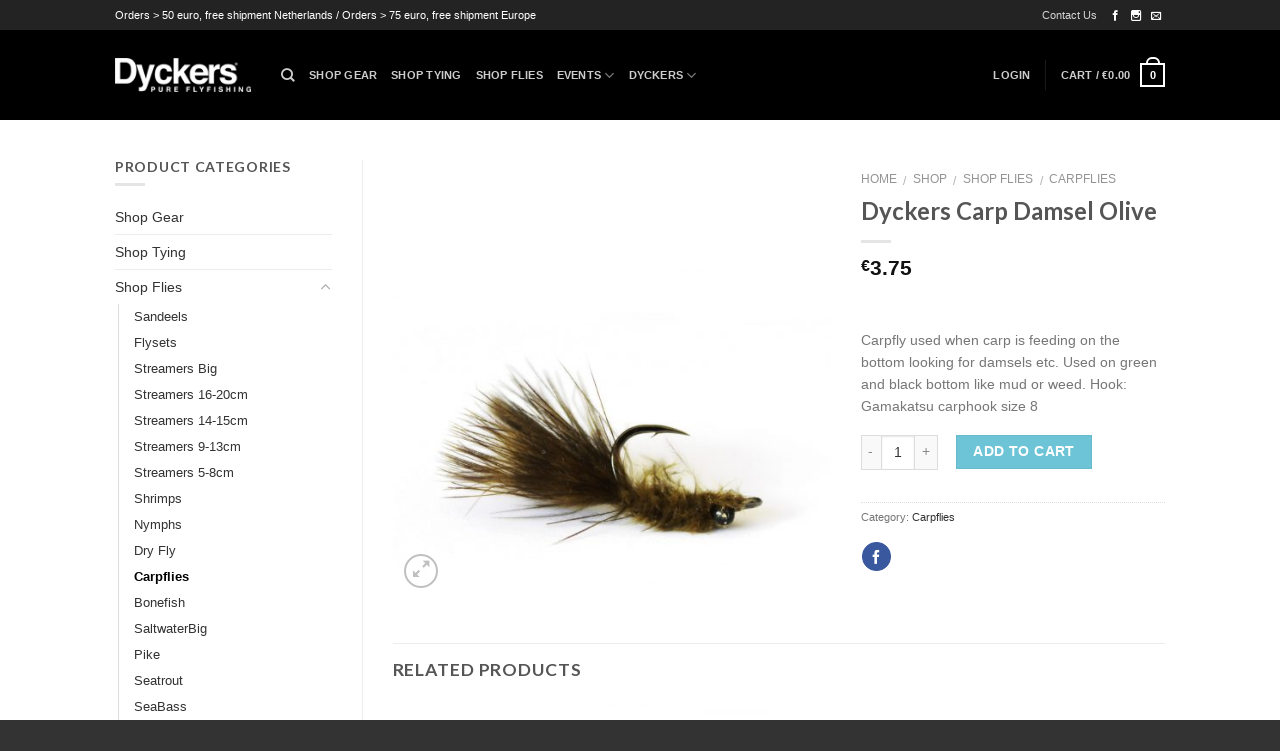

--- FILE ---
content_type: text/html; charset=UTF-8
request_url: https://www.dyckers.com/shop/shop-flies/carpflies/dyckers-carp-damsel-olive/
body_size: 22237
content:
<!DOCTYPE html>
<!--[if IE 9 ]> <html lang="en-US" class="ie9 loading-site no-js bg-fill"> <![endif]-->
<!--[if IE 8 ]> <html lang="en-US" class="ie8 loading-site no-js bg-fill"> <![endif]-->
<!--[if (gte IE 9)|!(IE)]><!--><html lang="en-US" class="loading-site no-js bg-fill"> <!--<![endif]-->
<head>
	<meta charset="UTF-8" />
	<meta name="viewport" content="width=device-width, initial-scale=1.0, maximum-scale=1.0, user-scalable=no" />

	<link rel="profile" href="http://gmpg.org/xfn/11" />
	<link rel="pingback" href="https://www.dyckers.com/xmlrpc.php" />

	<script>(function(html){html.className = html.className.replace(/\bno-js\b/,'js')})(document.documentElement);</script>

	<!-- This site is optimized with the Yoast SEO plugin v15.6.2 - https://yoast.com/wordpress/plugins/seo/ -->
	<title>Dyckers Carp Damsel Olive - Dyckers</title>
	<meta name="robots" content="index, follow, max-snippet:-1, max-image-preview:large, max-video-preview:-1" />
	<link rel="canonical" href="https://www.dyckers.com/shop/shop-flies/carpflies/dyckers-carp-damsel-olive/" />
	<meta property="og:locale" content="en_US" />
	<meta property="og:type" content="article" />
	<meta property="og:title" content="Dyckers Carp Damsel Olive - Dyckers" />
	<meta property="og:description" content="&nbsp;  Carpfly used when carp is feeding on the bottom looking for damsels etc. Used on green and black bottom like mud or weed. Hook: Gamakatsu carphook size 8" />
	<meta property="og:url" content="https://www.dyckers.com/shop/shop-flies/carpflies/dyckers-carp-damsel-olive/" />
	<meta property="og:site_name" content="Dyckers" />
	<meta property="article:modified_time" content="2023-04-07T11:48:19+00:00" />
	<meta property="og:image" content="https://www.dyckers.com/wp-content/uploads/2013/03/Dyckers_carp_damsel_olive.jpg" />
	<meta property="og:image:width" content="1200" />
	<meta property="og:image:height" content="1200" />
	<meta name="twitter:card" content="summary" />
	<script type="application/ld+json" class="yoast-schema-graph">{"@context":"https://schema.org","@graph":[{"@type":"WebSite","@id":"https://www.dyckers.com/#website","url":"https://www.dyckers.com/","name":"Dyckers","description":"Pure Flyfishing","potentialAction":[{"@type":"SearchAction","target":"https://www.dyckers.com/?s={search_term_string}","query-input":"required name=search_term_string"}],"inLanguage":"en-US"},{"@type":"ImageObject","@id":"https://www.dyckers.com/shop/shop-flies/carpflies/dyckers-carp-damsel-olive/#primaryimage","inLanguage":"en-US","url":"https://www.dyckers.com/wp-content/uploads/2013/03/Dyckers_carp_damsel_olive.jpg","width":1200,"height":1200},{"@type":"WebPage","@id":"https://www.dyckers.com/shop/shop-flies/carpflies/dyckers-carp-damsel-olive/#webpage","url":"https://www.dyckers.com/shop/shop-flies/carpflies/dyckers-carp-damsel-olive/","name":"Dyckers Carp Damsel Olive - Dyckers","isPartOf":{"@id":"https://www.dyckers.com/#website"},"primaryImageOfPage":{"@id":"https://www.dyckers.com/shop/shop-flies/carpflies/dyckers-carp-damsel-olive/#primaryimage"},"datePublished":"2013-03-31T09:57:17+00:00","dateModified":"2023-04-07T11:48:19+00:00","inLanguage":"en-US","potentialAction":[{"@type":"ReadAction","target":["https://www.dyckers.com/shop/shop-flies/carpflies/dyckers-carp-damsel-olive/"]}]}]}</script>
	<!-- / Yoast SEO plugin. -->


<link rel='dns-prefetch' href='//s.w.org' />
<link rel="alternate" type="application/rss+xml" title="Dyckers &raquo; Feed" href="https://www.dyckers.com/feed/" />
<link rel="alternate" type="application/rss+xml" title="Dyckers &raquo; Comments Feed" href="https://www.dyckers.com/comments/feed/" />
		<script type="text/javascript">
			window._wpemojiSettings = {"baseUrl":"https:\/\/s.w.org\/images\/core\/emoji\/13.0.1\/72x72\/","ext":".png","svgUrl":"https:\/\/s.w.org\/images\/core\/emoji\/13.0.1\/svg\/","svgExt":".svg","source":{"concatemoji":"https:\/\/www.dyckers.com\/wp-includes\/js\/wp-emoji-release.min.js?ver=5.6.16"}};
			!function(e,a,t){var n,r,o,i=a.createElement("canvas"),p=i.getContext&&i.getContext("2d");function s(e,t){var a=String.fromCharCode;p.clearRect(0,0,i.width,i.height),p.fillText(a.apply(this,e),0,0);e=i.toDataURL();return p.clearRect(0,0,i.width,i.height),p.fillText(a.apply(this,t),0,0),e===i.toDataURL()}function c(e){var t=a.createElement("script");t.src=e,t.defer=t.type="text/javascript",a.getElementsByTagName("head")[0].appendChild(t)}for(o=Array("flag","emoji"),t.supports={everything:!0,everythingExceptFlag:!0},r=0;r<o.length;r++)t.supports[o[r]]=function(e){if(!p||!p.fillText)return!1;switch(p.textBaseline="top",p.font="600 32px Arial",e){case"flag":return s([127987,65039,8205,9895,65039],[127987,65039,8203,9895,65039])?!1:!s([55356,56826,55356,56819],[55356,56826,8203,55356,56819])&&!s([55356,57332,56128,56423,56128,56418,56128,56421,56128,56430,56128,56423,56128,56447],[55356,57332,8203,56128,56423,8203,56128,56418,8203,56128,56421,8203,56128,56430,8203,56128,56423,8203,56128,56447]);case"emoji":return!s([55357,56424,8205,55356,57212],[55357,56424,8203,55356,57212])}return!1}(o[r]),t.supports.everything=t.supports.everything&&t.supports[o[r]],"flag"!==o[r]&&(t.supports.everythingExceptFlag=t.supports.everythingExceptFlag&&t.supports[o[r]]);t.supports.everythingExceptFlag=t.supports.everythingExceptFlag&&!t.supports.flag,t.DOMReady=!1,t.readyCallback=function(){t.DOMReady=!0},t.supports.everything||(n=function(){t.readyCallback()},a.addEventListener?(a.addEventListener("DOMContentLoaded",n,!1),e.addEventListener("load",n,!1)):(e.attachEvent("onload",n),a.attachEvent("onreadystatechange",function(){"complete"===a.readyState&&t.readyCallback()})),(n=t.source||{}).concatemoji?c(n.concatemoji):n.wpemoji&&n.twemoji&&(c(n.twemoji),c(n.wpemoji)))}(window,document,window._wpemojiSettings);
		</script>
		<style type="text/css">
img.wp-smiley,
img.emoji {
	display: inline !important;
	border: none !important;
	box-shadow: none !important;
	height: 1em !important;
	width: 1em !important;
	margin: 0 .07em !important;
	vertical-align: -0.1em !important;
	background: none !important;
	padding: 0 !important;
}
</style>
	<link rel='stylesheet' id='wp-block-library-css'  href='https://www.dyckers.com/wp-includes/css/dist/block-library/style.min.css?ver=5.6.16' type='text/css' media='all' />
<link rel='stylesheet' id='wc-block-vendors-style-css'  href='https://www.dyckers.com/wp-content/plugins/woocommerce/packages/woocommerce-blocks/build/vendors-style.css?ver=4.0.0' type='text/css' media='all' />
<link rel='stylesheet' id='wc-block-style-css'  href='https://www.dyckers.com/wp-content/plugins/woocommerce/packages/woocommerce-blocks/build/style.css?ver=4.0.0' type='text/css' media='all' />
<link rel='stylesheet' id='contact-form-7-css'  href='https://www.dyckers.com/wp-content/plugins/contact-form-7/includes/css/styles.css?ver=5.3.2' type='text/css' media='all' />
<link rel='stylesheet' id='rs-plugin-settings-css'  href='https://www.dyckers.com/wp-content/plugins/revslider/public/assets/css/rs6.css?ver=6.2.22' type='text/css' media='all' />
<style id='rs-plugin-settings-inline-css' type='text/css'>
#rs-demo-id {}
</style>
<style id='woocommerce-inline-inline-css' type='text/css'>
.woocommerce form .form-row .required { visibility: visible; }
</style>
<link rel='stylesheet' id='yith_wcas_frontend-css'  href='https://www.dyckers.com/wp-content/plugins/yith-woocommerce-ajax-search/assets/css/yith_wcas_ajax_search.css?ver=1.8.6' type='text/css' media='all' />
<link rel='stylesheet' id='flatsome-main-css'  href='https://www.dyckers.com/wp-content/themes/flatsome/assets/css/flatsome.css?ver=3.2.2' type='text/css' media='all' />
<link rel='stylesheet' id='flatsome-shop-css'  href='https://www.dyckers.com/wp-content/themes/flatsome/assets/css/flatsome-shop.css?ver=3.2.2' type='text/css' media='all' />
<link rel='stylesheet' id='flatsome-style-css'  href='https://www.dyckers.com/wp-content/themes/flatsome-child/style.css?ver=3.2.2' type='text/css' media='all' />
<script type='text/javascript' src='https://www.dyckers.com/wp-includes/js/jquery/jquery.min.js?ver=3.5.1' id='jquery-core-js'></script>
<script type='text/javascript' src='https://www.dyckers.com/wp-includes/js/jquery/jquery-migrate.min.js?ver=3.3.2' id='jquery-migrate-js'></script>
<script type='text/javascript' src='https://www.dyckers.com/wp-content/plugins/revslider/public/assets/js/rbtools.min.js?ver=6.2.22' id='tp-tools-js'></script>
<script type='text/javascript' src='https://www.dyckers.com/wp-content/plugins/revslider/public/assets/js/rs6.min.js?ver=6.2.22' id='revmin-js'></script>
<link rel="https://api.w.org/" href="https://www.dyckers.com/wp-json/" /><link rel="alternate" type="application/json" href="https://www.dyckers.com/wp-json/wp/v2/product/3477" /><link rel="EditURI" type="application/rsd+xml" title="RSD" href="https://www.dyckers.com/xmlrpc.php?rsd" />
<link rel="wlwmanifest" type="application/wlwmanifest+xml" href="https://www.dyckers.com/wp-includes/wlwmanifest.xml" /> 
<meta name="generator" content="WordPress 5.6.16" />
<meta name="generator" content="WooCommerce 4.9.0" />
<link rel='shortlink' href='https://www.dyckers.com/?p=3477' />
<link rel="alternate" type="application/json+oembed" href="https://www.dyckers.com/wp-json/oembed/1.0/embed?url=https%3A%2F%2Fwww.dyckers.com%2Fshop%2Fshop-flies%2Fcarpflies%2Fdyckers-carp-damsel-olive%2F" />
<link rel="alternate" type="text/xml+oembed" href="https://www.dyckers.com/wp-json/oembed/1.0/embed?url=https%3A%2F%2Fwww.dyckers.com%2Fshop%2Fshop-flies%2Fcarpflies%2Fdyckers-carp-damsel-olive%2F&#038;format=xml" />
<meta name="sitelock-site-verification" content="" /><link rel="stylesheet" href="https://www.dyckers.com/wp-content/plugins/wp-page-numbers/panther/wp-page-numbers.css" type="text/css" media="screen" /><style>.bg{opacity: 0; transition: opacity 1s; -webkit-transition: opacity 1s;} .bg-loaded{opacity: 1;}</style><!--[if IE]><link rel="stylesheet" type="text/css" href="https://www.dyckers.com/wp-content/themes/flatsome/assets/css/ie-fallback.css"><script src="//html5shim.googlecode.com/svn/trunk/html5.js"></script><script>var head = document.getElementsByTagName('head')[0],style = document.createElement('style');style.type = 'text/css';style.styleSheet.cssText = ':before,:after{content:none !important';head.appendChild(style);setTimeout(function(){head.removeChild(style);}, 0);</script><script src="https://www.dyckers.com/wp-content/themes/flatsome/assets/libs/ie-flexibility.js"></script><![endif]-->    <script type="text/javascript">
    WebFontConfig = {
      google: { families: [ "Lato:regular,700","Monaco,&quot;Lucida+Sans+Typewriter&quot;,&quot;Lucida+Typewriter&quot;,&quot;Courier+New&quot;,Courier,monospace:regular,regular","Helvetica,Arial,sans-serif:regular,700","Buenard:regular,default", ] }
    };
    (function() {
      var wf = document.createElement('script');
      wf.src = 'https://ajax.googleapis.com/ajax/libs/webfont/1/webfont.js';
      wf.type = 'text/javascript';
      wf.async = 'true';
      var s = document.getElementsByTagName('script')[0];
      s.parentNode.insertBefore(wf, s);
    })(); </script>
  	<noscript><style>.woocommerce-product-gallery{ opacity: 1 !important; }</style></noscript>
	<meta name="generator" content="Powered by Slider Revolution 6.2.22 - responsive, Mobile-Friendly Slider Plugin for WordPress with comfortable drag and drop interface." />
<script type="text/javascript">function setREVStartSize(e){
			//window.requestAnimationFrame(function() {				 
				window.RSIW = window.RSIW===undefined ? window.innerWidth : window.RSIW;	
				window.RSIH = window.RSIH===undefined ? window.innerHeight : window.RSIH;	
				try {								
					var pw = document.getElementById(e.c).parentNode.offsetWidth,
						newh;
					pw = pw===0 || isNaN(pw) ? window.RSIW : pw;
					e.tabw = e.tabw===undefined ? 0 : parseInt(e.tabw);
					e.thumbw = e.thumbw===undefined ? 0 : parseInt(e.thumbw);
					e.tabh = e.tabh===undefined ? 0 : parseInt(e.tabh);
					e.thumbh = e.thumbh===undefined ? 0 : parseInt(e.thumbh);
					e.tabhide = e.tabhide===undefined ? 0 : parseInt(e.tabhide);
					e.thumbhide = e.thumbhide===undefined ? 0 : parseInt(e.thumbhide);
					e.mh = e.mh===undefined || e.mh=="" || e.mh==="auto" ? 0 : parseInt(e.mh,0);		
					if(e.layout==="fullscreen" || e.l==="fullscreen") 						
						newh = Math.max(e.mh,window.RSIH);					
					else{					
						e.gw = Array.isArray(e.gw) ? e.gw : [e.gw];
						for (var i in e.rl) if (e.gw[i]===undefined || e.gw[i]===0) e.gw[i] = e.gw[i-1];					
						e.gh = e.el===undefined || e.el==="" || (Array.isArray(e.el) && e.el.length==0)? e.gh : e.el;
						e.gh = Array.isArray(e.gh) ? e.gh : [e.gh];
						for (var i in e.rl) if (e.gh[i]===undefined || e.gh[i]===0) e.gh[i] = e.gh[i-1];
											
						var nl = new Array(e.rl.length),
							ix = 0,						
							sl;					
						e.tabw = e.tabhide>=pw ? 0 : e.tabw;
						e.thumbw = e.thumbhide>=pw ? 0 : e.thumbw;
						e.tabh = e.tabhide>=pw ? 0 : e.tabh;
						e.thumbh = e.thumbhide>=pw ? 0 : e.thumbh;					
						for (var i in e.rl) nl[i] = e.rl[i]<window.RSIW ? 0 : e.rl[i];
						sl = nl[0];									
						for (var i in nl) if (sl>nl[i] && nl[i]>0) { sl = nl[i]; ix=i;}															
						var m = pw>(e.gw[ix]+e.tabw+e.thumbw) ? 1 : (pw-(e.tabw+e.thumbw)) / (e.gw[ix]);					
						newh =  (e.gh[ix] * m) + (e.tabh + e.thumbh);
					}				
					if(window.rs_init_css===undefined) window.rs_init_css = document.head.appendChild(document.createElement("style"));					
					document.getElementById(e.c).height = newh+"px";
					window.rs_init_css.innerHTML += "#"+e.c+"_wrapper { height: "+newh+"px }";				
				} catch(e){
					console.log("Failure at Presize of Slider:" + e)
				}					   
			//});
		  };</script>
<style id="custom-css" type="text/css">:root {--primary-color: #0a0606;}/* Site Width */#main,#main.dark{background-color: #ffffff}.header-main{height: 90px}#logo img{max-height: 90px}#logo{width:136px;}.header-top{min-height: 30px}.transparent .header-main{height: 265px}.transparent #logo img{max-height: 265px}.has-transparent + .page-title:first-of-type,.has-transparent + #main > .page-title,.has-transparent + #main > div > .page-title,.has-transparent + #main .page-header-wrapper:first-of-type .page-title{padding-top: 295px;}.header.show-on-scroll,.stuck .header-main{height:90px!important}.stuck #logo img{max-height: 90px!important}.header-bg-color, .header-wrapper {background-color: #000000}.header-bg-image {background-image: url('http://www.dyckers.com/new/wp-content/uploads/2015/01/background_dark-gray9.jpg');}.header-bg-image {background-repeat: repeat-x;}.header-bottom {background-color: #ffffff}.header-main .nav > li > a{line-height: 16px }.stuck .header-main .nav > li > a{line-height: 50px }@media (max-width: 549px) {.header-main{height: 70px}#logo img{max-height: 70px}}.header-top{background-color:#232323!important;}/* Color */.accordion-title.active, .has-icon-bg .icon .icon-inner,.logo a, .primary.is-underline, .primary.is-link, .badge-outline .badge-inner, .nav-outline > li.active> a,.nav-outline >li.active > a, .cart-icon strong,[data-color='primary'], .is-outline.primary{color: #0a0606;}/* Color !important */[data-text-color="primary"]{color: #0a0606!important;}/* Background */.scroll-to-bullets a,.featured-title, .label-new.menu-item > a:after, .nav-pagination > li > .current,.nav-pagination > li > span:hover,.nav-pagination > li > a:hover,.has-hover:hover .badge-outline .badge-inner,button[type="submit"], .button.wc-forward:not(.checkout):not(.checkout-button), .button.submit-button, .button.primary:not(.is-outline),.featured-table .title,.is-outline:hover, .has-icon:hover .icon-label,.nav-dropdown-bold .nav-column li > a:hover, .nav-dropdown.nav-dropdown-bold > li > a:hover, .nav-dropdown-bold.dark .nav-column li > a:hover, .nav-dropdown.nav-dropdown-bold.dark > li > a:hover, .is-outline:hover, .tagcloud a:hover,.grid-tools a, input[type='submit']:not(.is-form), .box-badge:hover .box-text, input.button.alt,.nav-box > li > a:hover,.nav-box > li.active > a,.nav-pills > li.active > a ,.current-dropdown .cart-icon strong, .cart-icon:hover strong, .nav-line-bottom > li > a:before, .nav-line-grow > li > a:before, .nav-line > li > a:before,.banner, .header-top, .slider-nav-circle .flickity-prev-next-button:hover svg, .slider-nav-circle .flickity-prev-next-button:hover .arrow, .primary.is-outline:hover, .button.primary:not(.is-outline), input[type='submit'].primary, input[type='submit'].primary, input[type='reset'].button, input[type='button'].primary, .badge-inner{background-color: #0a0606;}/* Border */.nav-vertical.nav-tabs > li.active > a,.scroll-to-bullets a.active,.nav-pagination > li > .current,.nav-pagination > li > span:hover,.nav-pagination > li > a:hover,.has-hover:hover .badge-outline .badge-inner,.accordion-title.active,.featured-table,.is-outline:hover, .tagcloud a:hover,blockquote, .has-border, .cart-icon strong:after,.cart-icon strong,.blockUI:before, .processing:before,.loading-spin, .slider-nav-circle .flickity-prev-next-button:hover svg, .slider-nav-circle .flickity-prev-next-button:hover .arrow, .primary.is-outline:hover{border-color: #0a0606}.nav-tabs > li.active > a{border-top-color: #0a0606}/* Fill */.slider .flickity-prev-next-button:hover svg,.slider .flickity-prev-next-button:hover .arrow{fill: #0a0606;}/* Background Color */[data-icon-label]:after, .secondary.is-underline:hover,.secondary.is-outline:hover,.icon-label,.button.secondary:not(.is-outline),.button.alt:not(.is-outline), .badge-inner.on-sale, .button.checkout, .single_add_to_cart_button{ background-color:#6dc4d6; }/* Color */.secondary.is-underline,.secondary.is-link, .secondary.is-outline,.stars a.active, .star-rating:before, .woocommerce-page .star-rating:before,.star-rating span:before, .color-secondary{color: #6dc4d6}/* Color !important */[data-text-color="secondary"]{color: #6dc4d6!important;}/* Border */.secondary.is-outline:hover{border-color:#6dc4d6}body{font-size: 88%;}@media screen and (max-width: 549px){body{font-size: 100%;}}body{font-family:"Monaco,&quot;Lucida Sans Typewriter&quot;,&quot;Lucida Typewriter&quot;,&quot;Courier New&quot;,Courier,monospace", sans-serif}body{font-weight: 0}.nav > li > a {font-family:"Helvetica,Arial,sans-serif", sans-serif;}.nav > li > a {font-weight: 700;}h1,h2,h3,h4,h5,h6,.heading-font, .off-canvas-center .nav-sidebar.nav-vertical > li > a{font-family: "Lato", sans-serif;}h1,h2,h3,h4,h5,h6,.heading-font,.banner h1,.banner h2{font-weight: 700;}.alt-font{font-family: "Buenard", sans-serif;}.alt-font{font-weight: 400!important;}a{color: #333333;}a:hover{color: ;}.tagcloud a:hover{border-color: ;background-color: ;}.shop-page-title.featured-title .title-bg{ background-image: url(https://www.dyckers.com/wp-content/uploads/2013/03/Dyckers_carp_damsel_olive.jpg)!important;}@media screen and (min-width: 550px){.products .box-vertical .box-image{min-width: 250px!important;width: 250px!important;}}.footer-1{background-color: #757575}.footer-2{background-color: #333333}.absolute-footer, html{background-color: #333}div {}.label-new.menu-item > a:after{content:"New";}.label-hot.menu-item > a:after{content:"Hot";}.label-sale.menu-item > a:after{content:"Sale";}.label-popular.menu-item > a:after{content:"Popular";}</style><!-- WooCommerce Colors -->
<style type="text/css">

</style>
<!--/WooCommerce Colors-->
</head>

<body class="product-template-default single single-product postid-3477 theme-flatsome woocommerce woocommerce-page woocommerce-no-js full-width bg-fill lightbox nav-dropdown-has-arrow has-lightbox">

<a class="skip-link screen-reader-text" href="#main">Skip to content</a>

<div id="wrapper">


<header id="header" class="header ">
   <div class="header-wrapper">
	<div id="top-bar" class="header-top hide-for-sticky nav-dark hide-for-medium">
    <div class="flex-row container">
      <div class="flex-col hide-for-medium flex-left">
          <ul class="nav nav-left medium-nav-center nav-small  nav-divided">
              <li class="html custom html_topbar_left">Orders > 50 euro, free shipment Netherlands / Orders > 75 euro, free shipment Europe</li>          </ul>
      </div><!-- flex-col left -->

      <div class="flex-col hide-for-medium flex-center">
          <ul class="nav nav-center nav-small  nav-divided">
                        </ul>
      </div><!-- center -->

      <div class="flex-col hide-for-medium flex-right">
         <ul class="nav top-bar-nav nav-right nav-small  nav-divided">
	                        <li id="menu-item-6203" class="menu-item menu-item-type-post_type menu-item-object-page  menu-item-6203"><a href="https://www.dyckers.com/dyckers-2/contact-us/" class="nav-top-link">Contact Us</a></li>
<li class="html header-social-icons ml-0">
	    <div class="social-icons follow-icons " >
    	    	    	<a href="https://www.facebook.com/Dyckers-226044107413130/" target="_blank" data-label="Facebook"  rel="nofollow" class="icon plain facebook tooltip" title="Follow on Facebook"><i class="icon-facebook" ></i>    	</a>
						    <a href="https://www.instagram.com/Dyckersfly/" target="_blank" rel="nofollow" data-label="Instagram" class="icon plain  instagram tooltip" title="Follow on Instagram"><i class="icon-instagram" ></i>		   </a>
										     <a href="mailto:info@dyckers.com" target="_blank"  data-label="E-mail"  rel="nofollow" class="icon plain  email tooltip" title="Send us an email"><i class="icon-envelop" ></i>			</a>
																		     </div>

	</li>          </ul>
      </div><!-- .flex-col right -->

      
    </div><!-- .flex-row -->
</div><!-- #header-top -->
<div id="masthead" class="header-main hide-for-sticky nav-dark">
      <div class="header-inner flex-row container logo-left medium-logo-center" role="navigation">

          <!-- Logo -->
          <div id="logo" class="flex-col logo">
            <!-- Header logo -->
<a href="https://www.dyckers.com/" title="Dyckers - Pure Flyfishing" rel="home">
    <img width="136" height="90" src="https://www.dyckers.com/wp-content/uploads/2014/04/logo_dyckers_white.png" class="header_logo header-logo" alt="Dyckers"/><img  width="136" height="90" src="https://www.dyckers.com/wp-content/uploads/2014/04/logo_dyckers_white.png" class="header-logo-dark" alt="Dyckers"/></a>
          </div>

          <!-- Mobile Left Elements -->
          <div class="flex-col show-for-medium flex-left">
            <ul class="mobile-nav nav nav-left ">
              <li class="nav-icon has-icon">
  		<a href="#" data-open="#main-menu" data-pos="left" data-bg="main-menu-overlay" data-color="" class="is-small" aria-controls="main-menu" aria-expanded="false">
		
		  <i class="icon-menu" ></i>
		  		</a>
	</li>            </ul>
          </div>

          <!-- Left Elements -->
          <div class="flex-col hide-for-medium flex-left
            flex-grow">
            <ul class="header-nav header-nav-main nav nav-left  nav-size-80% nav-uppercase" >
              <li class="header-search header-search-dropdown has-icon has-dropdown menu-item-has-children">
		<a href="#" class="is-small"><i class="icon-search" ></i></a>
		<ul class="nav-dropdown nav-dropdown-default">
	 	<li class="header-search-form search-form html relative has-icon">
	<div class="header-search-form-wrapper">
		<div class="searchform-wrapper ux-search-box relative form- is-normal"><form method="get" class="searchform" action="https://www.dyckers.com/" role="search">
		<div class="flex-row relative">
									<div class="flex-col flex-grow">
			  <input type="search" class="search-field mb-0" name="s" value="" placeholder="Search&hellip;" />
		    <input type="hidden" name="post_type" value="product" />
        			</div><!-- .flex-col -->
			<div class="flex-col">
				<button type="submit" class="ux-search-submit submit-button secondary button icon mb-0">
					<i class="icon-search" ></i>				</button>
			</div><!-- .flex-col -->
		</div><!-- .flex-row -->
	 <div class="live-search-results text-left z-top"></div>
</form>
</div>	</div>
</li>	</ul><!-- .nav-dropdown -->
</li>
<li id="menu-item-6392" class="menu-item menu-item-type-taxonomy menu-item-object-product_cat  menu-item-6392"><a href="https://www.dyckers.com/product-category/shop-gear/" class="nav-top-link">Shop Gear</a></li>
<li id="menu-item-6393" class="menu-item menu-item-type-taxonomy menu-item-object-product_cat  menu-item-6393"><a href="https://www.dyckers.com/product-category/shop-tying/" class="nav-top-link">Shop Tying</a></li>
<li id="menu-item-6996" class="menu-item menu-item-type-taxonomy menu-item-object-product_cat current-product-ancestor  menu-item-6996"><a href="https://www.dyckers.com/product-category/shop-flies/" class="nav-top-link">Shop Flies</a></li>
<li id="menu-item-5794" class="menu-item menu-item-type-post_type menu-item-object-page menu-item-has-children  menu-item-5794 has-dropdown"><a href="https://www.dyckers.com/dyckers-events/" class="nav-top-link">Events<i class="icon-angle-down" ></i></a>
<ul class='nav-dropdown nav-dropdown-default'>
	<li id="menu-item-12748" class="menu-item menu-item-type-post_type menu-item-object-page  menu-item-12748"><a href="https://www.dyckers.com/dyckers-events/dyckers-predator-event-south-17/">Dyckers Predator Event south ’17</a></li>
	<li id="menu-item-12515" class="menu-item menu-item-type-post_type menu-item-object-page  menu-item-12515"><a href="https://www.dyckers.com/dyckers-events/dyckers-seabass-weekend-17/">Dyckers Seabass Weekend ’17</a></li>
	<li id="menu-item-10344" class="menu-item menu-item-type-post_type menu-item-object-page  menu-item-10344"><a href="https://www.dyckers.com/dyckers-events/dyckers-predator-event-south-16/">Dyckers Predator Event South &#8217;16</a></li>
	<li id="menu-item-10086" class="menu-item menu-item-type-post_type menu-item-object-page  menu-item-10086"><a href="https://www.dyckers.com/dyckers-events/dyckers-seabass-weekend-16/">Dyckers SeaBass Weekend ’16</a></li>
	<li id="menu-item-9525" class="menu-item menu-item-type-post_type menu-item-object-page  menu-item-9525"><a href="https://www.dyckers.com/dyckers-events/dyckers-carponfly-day-april-2016/">Dyckers CarponFly Day April 2016</a></li>
	<li id="menu-item-9640" class="menu-item menu-item-type-post_type menu-item-object-page  menu-item-9640"><a href="https://www.dyckers.com/dyckers-events/dyckers-bellyboat-pike-16/">Dyckers Bellyboat Pike ’15</a></li>
	<li id="menu-item-8621" class="menu-item menu-item-type-post_type menu-item-object-page  menu-item-8621"><a href="https://www.dyckers.com/dyckers-events/dyckers-seabass-weekend-15/">Dyckers Seabass Weekend ’15</a></li>
	<li id="menu-item-9080" class="menu-item menu-item-type-post_type menu-item-object-page  menu-item-9080"><a href="https://www.dyckers.com/dyckers-events/dyckers-seabass-weekend-14/">Dyckers Seabass Weekend ’14</a></li>
	<li id="menu-item-5801" class="menu-item menu-item-type-post_type menu-item-object-page  menu-item-5801"><a href="https://www.dyckers.com/dyckers-events/dyckers-bellyboat-pike/">Dyckers Bellyboat Pike ’13</a></li>
	<li id="menu-item-5803" class="menu-item menu-item-type-post_type menu-item-object-page  menu-item-5803"><a href="https://www.dyckers.com/dyckers-events/dyckers-seabass-weekend-13/">Dyckers Seabass Weekend ’13</a></li>
	<li id="menu-item-5802" class="menu-item menu-item-type-post_type menu-item-object-page  menu-item-5802"><a href="https://www.dyckers.com/dyckers-events/dyckers-seabass-weekend-12-2/">Dyckers Seabass Weekend ’12</a></li>
	<li id="menu-item-6403" class="menu-item menu-item-type-post_type menu-item-object-page  menu-item-6403"><a href="https://www.dyckers.com/dyckers-events/dyckers-seabass-weekend-11/">Dyckers Seabass Weekend ’11</a></li>
</ul>
</li>
<li id="menu-item-6300" class="menu-item menu-item-type-post_type menu-item-object-page menu-item-has-children  menu-item-6300 has-dropdown"><a href="https://www.dyckers.com/dyckers-2/" class="nav-top-link">Dyckers<i class="icon-angle-down" ></i></a>
<ul class='nav-dropdown nav-dropdown-default'>
	<li id="menu-item-5797" class="menu-item menu-item-type-post_type menu-item-object-page  menu-item-5797"><a href="https://www.dyckers.com/dyckers-2/contact-us/">Contact Us</a></li>
	<li id="menu-item-6303" class="menu-item menu-item-type-post_type menu-item-object-page  menu-item-6303"><a href="https://www.dyckers.com/dyckers-2/order-info/">Payment info</a></li>
	<li id="menu-item-10576" class="menu-item menu-item-type-post_type menu-item-object-page  menu-item-10576"><a href="https://www.dyckers.com/dyckers-2/delivery-info/">Delivery info</a></li>
	<li id="menu-item-6306" class="menu-item menu-item-type-post_type menu-item-object-page  menu-item-6306"><a href="https://www.dyckers.com/dyckers-2/disclaimer/">Disclaimer</a></li>
</ul>
</li>
            </ul>
          </div>

          <!-- Right Elements -->
          <div class="flex-col hide-for-medium flex-right">
            <ul class="header-nav header-nav-main nav nav-right  nav-size-80% nav-uppercase">
              <li class="account-item has-icon
   
  "
>

<a href="https://www.dyckers.com/my-account/"
    class="nav-top-link nav-top-not-logged-in "
    data-open="#login-form-popup"  >
    <span>
    Login      </span>
  
</a><!-- .account-login-link -->



</li>
<li class="header-divider"></li><li class="cart-item has-icon
 has-dropdown">

<a href="https://www.dyckers.com/cart/" title="Cart" class="header-cart-link is-small">

  
<span class="header-cart-title">
   Cart   /      <span class="cart-price"><span class="woocommerce-Price-amount amount"><bdi><span class="woocommerce-Price-currencySymbol">&euro;</span>0.00</bdi></span></span>
  </span>

    <span class="cart-icon image-icon">
    <strong>0</strong>
  </span> 
  </a>

 <ul class="nav-dropdown nav-dropdown-default">
    <li class="html widget_shopping_cart">
      <div class="widget_shopping_cart_content">
        

	<p class="woocommerce-mini-cart__empty-message">No products in the cart.</p>


      </div>
    </li>
     </ul><!-- .nav-dropdown -->

</li>
            </ul>
          </div>

          <!-- Mobile Right Elements -->
          <div class="flex-col show-for-medium flex-right">
            <ul class="mobile-nav nav nav-right ">
              <li class="cart-item has-icon">


<a href="https://www.dyckers.com/cart/" class="header-cart-link off-canvas-toggle nav-top-link is-small" data-open="#cart-popup" data-class="off-canvas-cart" title="Cart" data-pos="right">

    <span class="cart-icon image-icon">
    <strong>0</strong>
  </span> 
  </a>


  <!-- Cart Sidebar Popup -->
  <div id="cart-popup" class="mfp-hide widget_shopping_cart">
  <div class="cart-popup-inner inner-padding">
      <div class="cart-popup-title text-center">
          <h4 class="uppercase">Cart</h4>
          <div class="is-divider"></div>
      </div>
      <div class="widget_shopping_cart_content">
          

	<p class="woocommerce-mini-cart__empty-message">No products in the cart.</p>


      </div>
             <div class="cart-sidebar-content relative"></div>  </div>
  </div>

</li>
            </ul>
          </div>

      </div><!-- .header-inner -->
     
            <!-- Header divider -->
      <div class="container"><div class="top-divider full-width"></div></div>
      </div><!-- .header-main -->
<div class="header-bg-container fill"><div class="header-bg-image fill"></div><div class="header-bg-color fill"></div></div><!-- .header-bg-container -->   </div><!-- header-wrapper-->
</header>

<div class="header-block block-html-after-header z-1" style="position:relative;top:-1px;"> </div>
<main id="main" class="">
	<div class="shop-container">
		
			

<div  itemscope itemtype="http://schema.org/Product" id="product-3477" class="post-3477 product type-product status-publish has-post-thumbnail product_cat-carpflies first instock shipping-taxable purchasable product-type-simple">
<div class="woocommerce-notices-wrapper"></div><div class="product-main">
 <div class="row content-row row-divided row-large row-reverse">
	<div class="col large-9">
		<div class="row">
			<div class="large-7 col">
				
<div class="product-images images relative has-hover">

		<div class="badge-container is-larger absolute left top z-1">
</div>
		<div class="image-tools absolute top show-on-hover right z-3">
					</div>
		
		<div class="product-gallery-slider slider slider-nav-small mb-half has-image-zoom"
				data-flickity-options='{ 
		            "cellAlign": "center",
		            "wrapAround": true,
		            "autoPlay": false,
		            "prevNextButtons":true,
		            "adaptiveHeight": true,
		            "percentPosition": true,
		            "imagesLoaded": true,
		            "lazyLoad": 1,
		            "dragThreshold" : 15,
		            "pageDots": false,
		            "rightToLeft": false		        }'>

		<div class="slide first"><a href="https://www.dyckers.com/wp-content/uploads/2013/03/Dyckers_carp_damsel_olive.jpg" itemprop="image" class="woocommerce-main-image zoom" title="" data-rel="prettyPhoto"><img width="510" height="510" src="https://www.dyckers.com/wp-content/uploads/2013/03/Dyckers_carp_damsel_olive-510x510.jpg" class="attachment-shop_single size-shop_single wp-post-image" alt="Dyckers_carp_damsel_olive" loading="lazy" title="Dyckers_carp_damsel_olive" srcset="https://www.dyckers.com/wp-content/uploads/2013/03/Dyckers_carp_damsel_olive-510x510.jpg 510w, https://www.dyckers.com/wp-content/uploads/2013/03/Dyckers_carp_damsel_olive-250x250.jpg 250w, https://www.dyckers.com/wp-content/uploads/2013/03/Dyckers_carp_damsel_olive-100x100.jpg 100w, https://www.dyckers.com/wp-content/uploads/2013/03/Dyckers_carp_damsel_olive-150x150.jpg 150w, https://www.dyckers.com/wp-content/uploads/2013/03/Dyckers_carp_damsel_olive-300x300.jpg 300w, https://www.dyckers.com/wp-content/uploads/2013/03/Dyckers_carp_damsel_olive-1024x1024.jpg 1024w, https://www.dyckers.com/wp-content/uploads/2013/03/Dyckers_carp_damsel_olive-600x600.jpg 600w, https://www.dyckers.com/wp-content/uploads/2013/03/Dyckers_carp_damsel_olive.jpg 1200w" sizes="(max-width: 510px) 100vw, 510px" /></a></div>
		</div><!-- .product-gallery-slider -->


		<div class="image-tools absolute bottom left z-3">
			    <a href="#product-zoom" class="zoom-button button is-outline circle icon tooltip hide-for-small" title="Zoom">
      <i class="icon-expand" ></i>    </a>
 		</div>

</div><!-- .product-images -->


			</div>


			<div class="product-info summary entry-summary col col-fit product-summary">
				<nav class="woocommerce-breadcrumb breadcrumbs" itemprop="breadcrumb"><a href="https://www.dyckers.com">Home</a> <span class="divider">&#47;</span> <a href="https://www.dyckers.com/shop/">Shop</a> <span class="divider">&#47;</span> <a href="https://www.dyckers.com/product-category/shop-flies/">Shop Flies</a> <span class="divider">&#47;</span> <a href="https://www.dyckers.com/product-category/shop-flies/carpflies/">Carpflies</a></nav><h1 itemprop="name" class="product-title entry-title">
	Dyckers Carp Damsel Olive</h1>

	<div class="is-divider small"></div>
<ul class="next-prev-thumbs is-small show-for-medium">       <li class="prod-dropdown has-dropdown">
             <a href="https://www.dyckers.com/shop/shop-flies/carpflies/dyckers-carpbol-package/"  rel="next" class="button icon is-outline circle">
                <i class="icon-angle-left" ></i>            </a>
            <div class="nav-dropdown">
              <a title="Dyckers Carpbol Package" href="https://www.dyckers.com/shop/shop-flies/carpflies/dyckers-carpbol-package/">
              <img width="100" height="100" src="https://www.dyckers.com/wp-content/uploads/2015/05/20200424_093814-100x100.jpg" class="attachment-shop_thumbnail size-shop_thumbnail wp-post-image" alt="" loading="lazy" srcset="https://www.dyckers.com/wp-content/uploads/2015/05/20200424_093814-100x100.jpg 100w, https://www.dyckers.com/wp-content/uploads/2015/05/20200424_093814-250x250.jpg 250w, https://www.dyckers.com/wp-content/uploads/2015/05/20200424_093814-510x510.jpg 510w, https://www.dyckers.com/wp-content/uploads/2015/05/20200424_093814-150x150.jpg 150w, https://www.dyckers.com/wp-content/uploads/2015/05/20200424_093814-300x300.jpg 300w, https://www.dyckers.com/wp-content/uploads/2015/05/20200424_093814-768x768.jpg 768w, https://www.dyckers.com/wp-content/uploads/2015/05/20200424_093814-1024x1024.jpg 1024w" sizes="(max-width: 100px) 100vw, 100px" /></a>
            </div>
        </li>
           <li class="prod-dropdown has-dropdown">
             <a href="https://www.dyckers.com/shop/shop-flies/carpflies/dyckers-carp-damsel-olive-heavy/" rel="next" class="button icon is-outline circle">
                <i class="icon-angle-right" ></i>            </a>
            <div class="nav-dropdown">
                <a title="Dyckers Carp Damsel Olive Heavy" href="https://www.dyckers.com/shop/shop-flies/carpflies/dyckers-carp-damsel-olive-heavy/">
                <img width="100" height="100" src="https://www.dyckers.com/wp-content/uploads/2013/03/Dyckers_carp_damsel_olive_heavy-100x100.jpg" class="attachment-shop_thumbnail size-shop_thumbnail wp-post-image" alt="" loading="lazy" srcset="https://www.dyckers.com/wp-content/uploads/2013/03/Dyckers_carp_damsel_olive_heavy-100x100.jpg 100w, https://www.dyckers.com/wp-content/uploads/2013/03/Dyckers_carp_damsel_olive_heavy-250x250.jpg 250w, https://www.dyckers.com/wp-content/uploads/2013/03/Dyckers_carp_damsel_olive_heavy-510x510.jpg 510w, https://www.dyckers.com/wp-content/uploads/2013/03/Dyckers_carp_damsel_olive_heavy-150x150.jpg 150w, https://www.dyckers.com/wp-content/uploads/2013/03/Dyckers_carp_damsel_olive_heavy-300x300.jpg 300w, https://www.dyckers.com/wp-content/uploads/2013/03/Dyckers_carp_damsel_olive_heavy-1024x1024.jpg 1024w, https://www.dyckers.com/wp-content/uploads/2013/03/Dyckers_carp_damsel_olive_heavy-600x600.jpg 600w, https://www.dyckers.com/wp-content/uploads/2013/03/Dyckers_carp_damsel_olive_heavy.jpg 1200w" sizes="(max-width: 100px) 100vw, 100px" /></a>
            </div>
        </li>
    </ul><div class="price-wrapper" itemprop="offers" itemscope itemtype="http://schema.org/Offer">

	<p class="price product-page-price "><span class="woocommerce-Price-amount amount"><bdi><span class="woocommerce-Price-currencySymbol">&euro;</span>3.75</bdi></span></p>

	<meta itemprop="price" content="3.75" />
	<meta itemprop="priceCurrency" content="EUR" />
	<link itemprop="availability" href="http://schema.org/InStock" />

</div>
<div itemprop="description">
	<p>&nbsp;</p>
<p>Carpfly used when carp is feeding on the bottom looking for damsels etc. Used on green and black bottom like mud or weed. Hook: Gamakatsu carphook size 8</p>
</div>
 
	
	<form class="cart" action="https://www.dyckers.com/shop/shop-flies/carpflies/dyckers-carp-damsel-olive/" method="post" enctype='multipart/form-data'>
		
		<div class="quantity buttons_added">
	<input type="button" value="-" class="minus button is-form"><input type="number" step="1" min="1" max="9999" name="quantity" value="1" title="Qty" class="input-text qty text" size="4" pattern="[0-9]*" inputmode="numeric" /><input type="button" value="+" class="plus button is-form"></div>

		<button type="submit" name="add-to-cart" value="3477" class="single_add_to_cart_button button alt">Add to cart</button>

			</form>

	
 <div class="product_meta">

	
	
	<span class="posted_in">Category: <a href="https://www.dyckers.com/product-category/shop-flies/carpflies/" rel="tag">Carpflies</a></span>
	
	
</div>

	<div class="social-icons share-icons share-row relative icon-style-fill " >
		  		  		  <a href="//www.facebook.com/sharer.php?u=https://www.dyckers.com/shop/shop-flies/carpflies/dyckers-carp-damsel-olive/" data-label="Facebook" onclick="window.open(this.href,this.title,'width=500,height=500,top=300px,left=300px');  return false;" rel="nofollow" target="_blank" class="icon primary button circle tooltip facebook" title="Share on Facebook"><i class="icon-facebook" ></i></a>
		      </div>
    
    
			</div><!-- .summary -->


			</div><!-- .row -->
			<div class="product-footer">
			
	<div class="related related-products-wrapper product-section">

		<h3 class="product-section-title product-section-title-related pt-half pb-half uppercase">Related Products</h3>

			
  
    <div class="row large-columns-4 medium-columns- small-columns-2 row-small">
  			
						
			
<div class="product-small col has-hover post-3457 product type-product status-publish has-post-thumbnail product_cat-carpflies  instock shipping-taxable purchasable product-type-simple">
	<div class="col-inner">	
	
<div class="badge-container absolute left top z-1">
</div>	<div class="product-small box ">
		<div class="box-image">
			<div class="image-fade_in_back">
				<a href="https://www.dyckers.com/shop/shop-flies/carpflies/dyckers-carpbol-flats-tan-crab/">
					<img width="250" height="250" src="https://www.dyckers.com/wp-content/uploads/2013/03/Dyckers_carpbol_tannew-250x250.jpg" class="attachment-woocommerce_thumbnail size-woocommerce_thumbnail" alt="" loading="lazy" srcset="https://www.dyckers.com/wp-content/uploads/2013/03/Dyckers_carpbol_tannew-250x250.jpg 250w, https://www.dyckers.com/wp-content/uploads/2013/03/Dyckers_carpbol_tannew-100x100.jpg 100w, https://www.dyckers.com/wp-content/uploads/2013/03/Dyckers_carpbol_tannew-510x510.jpg 510w, https://www.dyckers.com/wp-content/uploads/2013/03/Dyckers_carpbol_tannew-150x150.jpg 150w, https://www.dyckers.com/wp-content/uploads/2013/03/Dyckers_carpbol_tannew-300x300.jpg 300w, https://www.dyckers.com/wp-content/uploads/2013/03/Dyckers_carpbol_tannew-1024x1024.jpg 1024w, https://www.dyckers.com/wp-content/uploads/2013/03/Dyckers_carpbol_tannew-600x600.jpg 600w, https://www.dyckers.com/wp-content/uploads/2013/03/Dyckers_carpbol_tannew.jpg 1200w" sizes="(max-width: 250px) 100vw, 250px" />				</a>
			</div>
			<div class="image-tools is-small top right show-on-hover">
							</div>
			<div class="image-tools is-small hide-for-small bottom left show-on-hover">
							</div>
			<div class="image-tools grid-tools text-center hide-for-small bottom hover-slide-in show-on-hover">
				  <a class="quick-view" data-prod="3457" href="#quick-view">Quick View</a>			</div>
					</div><!-- box-image -->

		<div class="box-text box-text-products text-center grid-style-2">
			<div class="title-wrapper">  <p class="category uppercase is-smaller no-text-overflow product-cat op-7">
        Carpflies   </p> <p class="name product-title"><a href="https://www.dyckers.com/shop/shop-flies/carpflies/dyckers-carpbol-flats-tan-crab/">Dyckers Carpbol Flats Tan Crab</a></p></div><div class="price-wrapper">
	<span class="price"><span class="woocommerce-Price-amount amount"><bdi><span class="woocommerce-Price-currencySymbol">&euro;</span>3.25</bdi></span></span>
</div>		</div><!-- box-text -->
	</div><!-- box -->
		</div><!-- .col-inner -->
</div><!-- col -->
						
			
<div class="product-small col has-hover post-3453 product type-product status-publish has-post-thumbnail product_cat-carpflies  instock shipping-taxable purchasable product-type-simple">
	<div class="col-inner">	
	
<div class="badge-container absolute left top z-1">
</div>	<div class="product-small box ">
		<div class="box-image">
			<div class="image-fade_in_back">
				<a href="https://www.dyckers.com/shop/shop-flies/carpflies/dyckers-carpbol-black/">
					<img width="250" height="250" src="https://www.dyckers.com/wp-content/uploads/2013/03/carpbolblackx-250x250.jpg" class="attachment-woocommerce_thumbnail size-woocommerce_thumbnail" alt="" loading="lazy" srcset="https://www.dyckers.com/wp-content/uploads/2013/03/carpbolblackx-250x250.jpg 250w, https://www.dyckers.com/wp-content/uploads/2013/03/carpbolblackx-100x100.jpg 100w, https://www.dyckers.com/wp-content/uploads/2013/03/carpbolblackx-510x510.jpg 510w, https://www.dyckers.com/wp-content/uploads/2013/03/carpbolblackx-150x150.jpg 150w, https://www.dyckers.com/wp-content/uploads/2013/03/carpbolblackx-300x300.jpg 300w, https://www.dyckers.com/wp-content/uploads/2013/03/carpbolblackx-600x600.jpg 600w, https://www.dyckers.com/wp-content/uploads/2013/03/carpbolblackx.jpg 800w" sizes="(max-width: 250px) 100vw, 250px" />				</a>
			</div>
			<div class="image-tools is-small top right show-on-hover">
							</div>
			<div class="image-tools is-small hide-for-small bottom left show-on-hover">
							</div>
			<div class="image-tools grid-tools text-center hide-for-small bottom hover-slide-in show-on-hover">
				  <a class="quick-view" data-prod="3453" href="#quick-view">Quick View</a>			</div>
					</div><!-- box-image -->

		<div class="box-text box-text-products text-center grid-style-2">
			<div class="title-wrapper">  <p class="category uppercase is-smaller no-text-overflow product-cat op-7">
        Carpflies   </p> <p class="name product-title"><a href="https://www.dyckers.com/shop/shop-flies/carpflies/dyckers-carpbol-black/">Dyckers Carpbol Black</a></p></div><div class="price-wrapper">
	<span class="price"><span class="woocommerce-Price-amount amount"><bdi><span class="woocommerce-Price-currencySymbol">&euro;</span>3.25</bdi></span></span>
</div>		</div><!-- box-text -->
	</div><!-- box -->
		</div><!-- .col-inner -->
</div><!-- col -->
						
			
<div class="product-small col has-hover post-3461 product type-product status-publish has-post-thumbnail product_cat-carpflies last instock shipping-taxable purchasable product-type-simple">
	<div class="col-inner">	
	
<div class="badge-container absolute left top z-1">
</div>	<div class="product-small box ">
		<div class="box-image">
			<div class="image-fade_in_back">
				<a href="https://www.dyckers.com/shop/shop-flies/carpflies/dyckers-carpbol-copper/">
					<img width="250" height="250" src="https://www.dyckers.com/wp-content/uploads/2013/03/Dyckers_carpbol_copper-250x250.jpg" class="attachment-woocommerce_thumbnail size-woocommerce_thumbnail" alt="" loading="lazy" srcset="https://www.dyckers.com/wp-content/uploads/2013/03/Dyckers_carpbol_copper-250x250.jpg 250w, https://www.dyckers.com/wp-content/uploads/2013/03/Dyckers_carpbol_copper-100x100.jpg 100w, https://www.dyckers.com/wp-content/uploads/2013/03/Dyckers_carpbol_copper-510x510.jpg 510w, https://www.dyckers.com/wp-content/uploads/2013/03/Dyckers_carpbol_copper-150x150.jpg 150w, https://www.dyckers.com/wp-content/uploads/2013/03/Dyckers_carpbol_copper-300x300.jpg 300w, https://www.dyckers.com/wp-content/uploads/2013/03/Dyckers_carpbol_copper-1024x1024.jpg 1024w, https://www.dyckers.com/wp-content/uploads/2013/03/Dyckers_carpbol_copper-600x600.jpg 600w, https://www.dyckers.com/wp-content/uploads/2013/03/Dyckers_carpbol_copper.jpg 1200w" sizes="(max-width: 250px) 100vw, 250px" />				</a>
			</div>
			<div class="image-tools is-small top right show-on-hover">
							</div>
			<div class="image-tools is-small hide-for-small bottom left show-on-hover">
							</div>
			<div class="image-tools grid-tools text-center hide-for-small bottom hover-slide-in show-on-hover">
				  <a class="quick-view" data-prod="3461" href="#quick-view">Quick View</a>			</div>
					</div><!-- box-image -->

		<div class="box-text box-text-products text-center grid-style-2">
			<div class="title-wrapper">  <p class="category uppercase is-smaller no-text-overflow product-cat op-7">
        Carpflies   </p> <p class="name product-title"><a href="https://www.dyckers.com/shop/shop-flies/carpflies/dyckers-carpbol-copper/">Dyckers Carpbol Copper</a></p></div><div class="price-wrapper">
	<span class="price"><span class="woocommerce-Price-amount amount"><bdi><span class="woocommerce-Price-currencySymbol">&euro;</span>3.25</bdi></span></span>
</div>		</div><!-- box-text -->
	</div><!-- box -->
		</div><!-- .col-inner -->
</div><!-- col -->
						
			
<div class="product-small col has-hover post-3469 product type-product status-publish has-post-thumbnail product_cat-carpflies first instock shipping-taxable purchasable product-type-simple">
	<div class="col-inner">	
	
<div class="badge-container absolute left top z-1">
</div>	<div class="product-small box ">
		<div class="box-image">
			<div class="image-fade_in_back">
				<a href="https://www.dyckers.com/shop/shop-flies/carpflies/dyckers-carp-amphi-green/">
					<img width="250" height="250" src="https://www.dyckers.com/wp-content/uploads/2013/03/Dyckers_carp_amphi_green-250x250.jpg" class="attachment-woocommerce_thumbnail size-woocommerce_thumbnail" alt="" loading="lazy" srcset="https://www.dyckers.com/wp-content/uploads/2013/03/Dyckers_carp_amphi_green-250x250.jpg 250w, https://www.dyckers.com/wp-content/uploads/2013/03/Dyckers_carp_amphi_green-100x100.jpg 100w, https://www.dyckers.com/wp-content/uploads/2013/03/Dyckers_carp_amphi_green-510x510.jpg 510w, https://www.dyckers.com/wp-content/uploads/2013/03/Dyckers_carp_amphi_green-150x150.jpg 150w, https://www.dyckers.com/wp-content/uploads/2013/03/Dyckers_carp_amphi_green-300x300.jpg 300w, https://www.dyckers.com/wp-content/uploads/2013/03/Dyckers_carp_amphi_green-1024x1024.jpg 1024w, https://www.dyckers.com/wp-content/uploads/2013/03/Dyckers_carp_amphi_green-600x600.jpg 600w, https://www.dyckers.com/wp-content/uploads/2013/03/Dyckers_carp_amphi_green.jpg 1200w" sizes="(max-width: 250px) 100vw, 250px" />				</a>
			</div>
			<div class="image-tools is-small top right show-on-hover">
							</div>
			<div class="image-tools is-small hide-for-small bottom left show-on-hover">
							</div>
			<div class="image-tools grid-tools text-center hide-for-small bottom hover-slide-in show-on-hover">
				  <a class="quick-view" data-prod="3469" href="#quick-view">Quick View</a>			</div>
					</div><!-- box-image -->

		<div class="box-text box-text-products text-center grid-style-2">
			<div class="title-wrapper">  <p class="category uppercase is-smaller no-text-overflow product-cat op-7">
        Carpflies   </p> <p class="name product-title"><a href="https://www.dyckers.com/shop/shop-flies/carpflies/dyckers-carp-amphi-green/">Dyckers Carp Amphi Green</a></p></div><div class="price-wrapper">
	<span class="price"><span class="woocommerce-Price-amount amount"><bdi><span class="woocommerce-Price-currencySymbol">&euro;</span>3.75</bdi></span></span>
</div>		</div><!-- box-text -->
	</div><!-- box -->
		</div><!-- .col-inner -->
</div><!-- col -->
			
			</div>

	</div><!-- .related-products-wrapper -->

			</div>

	<meta itemprop="url" content="https://www.dyckers.com/shop/shop-flies/carpflies/dyckers-carp-damsel-olive/" />
	
    </div><!-- col large-9 -->

    <div id="product-sidebar" class="col large-3 hide-for-medium shop-sidebar ">
		<aside id="woocommerce_product_categories-3" class="widget woocommerce widget_product_categories"><h3 class="widget-title shop-sidebar">Product Categories</h3><div class="is-divider small"></div><ul class="product-categories"><li class="cat-item cat-item-445"><a href="https://www.dyckers.com/product-category/shop-gear/">Shop Gear</a></li>
<li class="cat-item cat-item-443"><a href="https://www.dyckers.com/product-category/shop-tying/">Shop Tying</a></li>
<li class="cat-item cat-item-449 cat-parent current-cat-parent"><a href="https://www.dyckers.com/product-category/shop-flies/">Shop Flies</a><ul class='children'>
<li class="cat-item cat-item-1473"><a href="https://www.dyckers.com/product-category/shop-flies/sandeels/">Sandeels</a></li>
<li class="cat-item cat-item-1015"><a href="https://www.dyckers.com/product-category/shop-flies/flysets/">Flysets</a></li>
<li class="cat-item cat-item-461"><a href="https://www.dyckers.com/product-category/shop-flies/streamers-sea-pike/">Streamers Big</a></li>
<li class="cat-item cat-item-462"><a href="https://www.dyckers.com/product-category/shop-flies/streamers-16-20/">Streamers 16-20cm</a></li>
<li class="cat-item cat-item-1509"><a href="https://www.dyckers.com/product-category/shop-flies/streamers1415/">Streamers 14-15cm</a></li>
<li class="cat-item cat-item-450"><a href="https://www.dyckers.com/product-category/shop-flies/streamers-shopflies/">Streamers 9-13cm</a></li>
<li class="cat-item cat-item-581"><a href="https://www.dyckers.com/product-category/shop-flies/streamersminnows/">Streamers 5-8cm</a></li>
<li class="cat-item cat-item-605"><a href="https://www.dyckers.com/product-category/shop-flies/shrimps/">Shrimps</a></li>
<li class="cat-item cat-item-607"><a href="https://www.dyckers.com/product-category/shop-flies/nymphs/">Nymphs</a></li>
<li class="cat-item cat-item-608"><a href="https://www.dyckers.com/product-category/shop-flies/dryfly/">Dry Fly</a></li>
<li class="cat-item cat-item-460 current-cat"><a href="https://www.dyckers.com/product-category/shop-flies/carpflies/">Carpflies</a></li>
<li class="cat-item cat-item-1301"><a href="https://www.dyckers.com/product-category/shop-flies/bonefish/">Bonefish</a></li>
<li class="cat-item cat-item-1358"><a href="https://www.dyckers.com/product-category/shop-flies/saltwaterbig/">SaltwaterBig</a></li>
<li class="cat-item cat-item-1352"><a href="https://www.dyckers.com/product-category/shop-flies/pike/">Pike</a></li>
<li class="cat-item cat-item-606"><a href="https://www.dyckers.com/product-category/shop-flies/seatrout/">Seatrout</a></li>
<li class="cat-item cat-item-1353"><a href="https://www.dyckers.com/product-category/shop-flies/seabass/">SeaBass</a></li>
<li class="cat-item cat-item-1354"><a href="https://www.dyckers.com/product-category/shop-flies/tarpon/">Tarpon</a></li>
<li class="cat-item cat-item-1351"><a href="https://www.dyckers.com/product-category/shop-flies/perch/">Perch</a></li>
<li class="cat-item cat-item-1511"><a href="https://www.dyckers.com/product-category/shop-flies/zander-streamers/">Zander</a></li>
</ul>
</li>
</ul></aside>	</div><!-- col large-3 -->

</div><!-- .row -->
</div><!-- .product-main --></div>
		
	</div><!-- shop container -->

</main><!-- #main -->

<footer id="footer" class="footer-wrapper">	

	 
<!-- FOOTER 1 -->
<div class="footer-widgets footer footer-1">
		<div class="row dark large-columns-4 mb-0">
	   		<div id="text-436877672" class="col pb-0 widget widget_text"><h3 class="widget-title">About Dyckers</h3><div class="is-divider small"></div>			<div class="textwidget"><p>We are flyfishing addicts. Based in the Netherlands, travelling worldwide. </p>
<p>Allmost our complete productline is tested by our team. Trout, Pike, Sea Bass, Carp, Salmon, Bonefish, Tarpon even Tuna, we love them all. Chasing the unknown, making new adventures. With perfect equipment from our shop. </p>
<p>For questions contact us by email (info@dyckers.com) or phone (+31 (0)6 52665697) Tight Lines, Team Dyckers!</p>
</div>
		</div><div id="woocommerce_products-4" class="col pb-0 widget woocommerce widget_products"><h3 class="widget-title">New Products</h3><div class="is-divider small"></div><ul class="product_list_widget"><li>
	
	<a href="https://www.dyckers.com/shop/shop-gear/loop-rod-reel-bag/">
		<img width="250" height="250" src="https://www.dyckers.com/wp-content/uploads/2017/01/rod_reel_bags_main_slider_1-250x250.jpg" class="attachment-woocommerce_thumbnail size-woocommerce_thumbnail" alt="" loading="lazy" srcset="https://www.dyckers.com/wp-content/uploads/2017/01/rod_reel_bags_main_slider_1-250x250.jpg 250w, https://www.dyckers.com/wp-content/uploads/2017/01/rod_reel_bags_main_slider_1-100x100.jpg 100w, https://www.dyckers.com/wp-content/uploads/2017/01/rod_reel_bags_main_slider_1-510x510.jpg 510w, https://www.dyckers.com/wp-content/uploads/2017/01/rod_reel_bags_main_slider_1-150x150.jpg 150w, https://www.dyckers.com/wp-content/uploads/2017/01/rod_reel_bags_main_slider_1-300x300.jpg 300w, https://www.dyckers.com/wp-content/uploads/2017/01/rod_reel_bags_main_slider_1-768x768.jpg 768w, https://www.dyckers.com/wp-content/uploads/2017/01/rod_reel_bags_main_slider_1-1024x1024.jpg 1024w, https://www.dyckers.com/wp-content/uploads/2017/01/rod_reel_bags_main_slider_1-600x600.jpg 600w, https://www.dyckers.com/wp-content/uploads/2017/01/rod_reel_bags_main_slider_1-240x240.jpg 240w, https://www.dyckers.com/wp-content/uploads/2017/01/rod_reel_bags_main_slider_1-500x500.jpg 500w, https://www.dyckers.com/wp-content/uploads/2017/01/rod_reel_bags_main_slider_1-1020x1020.jpg 1020w, https://www.dyckers.com/wp-content/uploads/2017/01/rod_reel_bags_main_slider_1.jpg 1700w" sizes="(max-width: 250px) 100vw, 250px" />		<span class="product-title">Loop Rod &amp; Reel Bag</span>
	</a>

				
	<span class="woocommerce-Price-amount amount"><bdi><span class="woocommerce-Price-currencySymbol">&euro;</span>179.00</bdi></span>
	</li>
<li>
	
	<a href="https://www.dyckers.com/shop/uncategorized/loop-q-series-new-2017/">
		<img width="250" height="250" src="https://www.dyckers.com/wp-content/uploads/2017/01/loopq-rods-grouped_orig-250x250.jpg" class="attachment-woocommerce_thumbnail size-woocommerce_thumbnail" alt="" loading="lazy" srcset="https://www.dyckers.com/wp-content/uploads/2017/01/loopq-rods-grouped_orig-250x250.jpg 250w, https://www.dyckers.com/wp-content/uploads/2017/01/loopq-rods-grouped_orig-100x100.jpg 100w, https://www.dyckers.com/wp-content/uploads/2017/01/loopq-rods-grouped_orig-510x510.jpg 510w, https://www.dyckers.com/wp-content/uploads/2017/01/loopq-rods-grouped_orig-150x150.jpg 150w, https://www.dyckers.com/wp-content/uploads/2017/01/loopq-rods-grouped_orig-300x300.jpg 300w, https://www.dyckers.com/wp-content/uploads/2017/01/loopq-rods-grouped_orig-768x768.jpg 768w, https://www.dyckers.com/wp-content/uploads/2017/01/loopq-rods-grouped_orig-1024x1024.jpg 1024w, https://www.dyckers.com/wp-content/uploads/2017/01/loopq-rods-grouped_orig-600x600.jpg 600w, https://www.dyckers.com/wp-content/uploads/2017/01/loopq-rods-grouped_orig-240x240.jpg 240w, https://www.dyckers.com/wp-content/uploads/2017/01/loopq-rods-grouped_orig-500x500.jpg 500w, https://www.dyckers.com/wp-content/uploads/2017/01/loopq-rods-grouped_orig-1020x1020.jpg 1020w, https://www.dyckers.com/wp-content/uploads/2017/01/loopq-rods-grouped_orig.jpg 1100w" sizes="(max-width: 250px) 100vw, 250px" />		<span class="product-title">Loop Q series</span>
	</a>

				
	<span class="woocommerce-Price-amount amount"><bdi><span class="woocommerce-Price-currencySymbol">&euro;</span>299.00</bdi></span> &ndash; <span class="woocommerce-Price-amount amount"><bdi><span class="woocommerce-Price-currencySymbol">&euro;</span>339.00</bdi></span>
	</li>
</ul></div><div id="text-436877675" class="col pb-0 widget widget_text"><h3 class="widget-title">Shop</h3><div class="is-divider small"></div>			<div class="textwidget"><p>Dyckers<br />
Bultkroos 49<br />
8043 NR Zwolle<br />
The Netherlands</p>
<p>info@dyckers.com<br />
t. +31 6 52665697</p>
<p>&nbsp;</p>
</div>
		</div>        
		</div><!-- end row -->
</div><!-- footer 1 -->


<!-- FOOTER 2 -->

 

<div class="absolute-footer dark medium-text-center small-text-center">
  <div class="container clearfix">

          <div class="footer-secondary pull-right">
                  <div class="footer-text inline-block small-block">
            <img src="https://www.dyckers.com/wp-content/uploads/2013/11/cards2.png" alt="">          </div>
                <div class="payment-icons inline-block"><div class="payment-icon"><!DOCTYPE svg PUBLIC "-//W3C//DTD SVG 1.1//EN" "http://www.w3.org/Graphics/SVG/1.1/DTD/svg11.dtd">
<svg version="1.1" xmlns="http://www.w3.org/2000/svg" xmlns:xlink="http://www.w3.org/1999/xlink"  viewBox="0 0 64 32">
<path d="M10.781 7.688c-0.251-1.283-1.219-1.688-2.344-1.688h-8.376l-0.061 0.405c5.749 1.469 10.469 4.595 12.595 10.501l-1.813-9.219zM13.125 19.688l-0.531-2.781c-1.096-2.907-3.752-5.594-6.752-6.813l4.219 15.939h5.469l8.157-20.032h-5.501l-5.062 13.688zM27.72 26.061l3.248-20.061h-5.187l-3.251 20.061h5.189zM41.875 5.656c-5.125 0-8.717 2.72-8.749 6.624-0.032 2.877 2.563 4.469 4.531 5.439 2.032 0.968 2.688 1.624 2.688 2.499 0 1.344-1.624 1.939-3.093 1.939-2.093 0-3.219-0.251-4.875-1.032l-0.688-0.344-0.719 4.499c1.219 0.563 3.437 1.064 5.781 1.064 5.437 0.032 8.97-2.688 9.032-6.843 0-2.282-1.405-4-4.376-5.439-1.811-0.904-2.904-1.563-2.904-2.499 0-0.843 0.936-1.72 2.968-1.72 1.688-0.029 2.936 0.314 3.875 0.752l0.469 0.248 0.717-4.344c-1.032-0.406-2.656-0.844-4.656-0.844zM55.813 6c-1.251 0-2.189 0.376-2.72 1.688l-7.688 18.374h5.437c0.877-2.467 1.096-3 1.096-3 0.592 0 5.875 0 6.624 0 0 0 0.157 0.688 0.624 3h4.813l-4.187-20.061h-4zM53.405 18.938c0 0 0.437-1.157 2.064-5.594-0.032 0.032 0.437-1.157 0.688-1.907l0.374 1.72c0.968 4.781 1.189 5.781 1.189 5.781-0.813 0-3.283 0-4.315 0z"></path>
</svg>
</div><div class="payment-icon"><!DOCTYPE svg PUBLIC "-//W3C//DTD SVG 1.1//EN" "http://www.w3.org/Graphics/SVG/1.1/DTD/svg11.dtd">
<svg version="1.1" xmlns="http://www.w3.org/2000/svg" xmlns:xlink="http://www.w3.org/1999/xlink"  viewBox="0 0 64 32">
<path d="M35.255 12.078h-2.396c-0.229 0-0.444 0.114-0.572 0.303l-3.306 4.868-1.4-4.678c-0.088-0.292-0.358-0.493-0.663-0.493h-2.355c-0.284 0-0.485 0.28-0.393 0.548l2.638 7.745-2.481 3.501c-0.195 0.275 0.002 0.655 0.339 0.655h2.394c0.227 0 0.439-0.111 0.569-0.297l7.968-11.501c0.191-0.275-0.006-0.652-0.341-0.652zM19.237 16.718c-0.23 1.362-1.311 2.276-2.691 2.276-0.691 0-1.245-0.223-1.601-0.644-0.353-0.417-0.485-1.012-0.374-1.674 0.214-1.35 1.313-2.294 2.671-2.294 0.677 0 1.227 0.225 1.589 0.65 0.365 0.428 0.509 1.027 0.404 1.686zM22.559 12.078h-2.384c-0.204 0-0.378 0.148-0.41 0.351l-0.104 0.666-0.166-0.241c-0.517-0.749-1.667-1-2.817-1-2.634 0-4.883 1.996-5.321 4.796-0.228 1.396 0.095 2.731 0.888 3.662 0.727 0.856 1.765 1.212 3.002 1.212 2.123 0 3.3-1.363 3.3-1.363l-0.106 0.662c-0.040 0.252 0.155 0.479 0.41 0.479h2.147c0.341 0 0.63-0.247 0.684-0.584l1.289-8.161c0.040-0.251-0.155-0.479-0.41-0.479zM8.254 12.135c-0.272 1.787-1.636 1.787-2.957 1.787h-0.751l0.527-3.336c0.031-0.202 0.205-0.35 0.41-0.35h0.345c0.899 0 1.747 0 2.185 0.511 0.262 0.307 0.341 0.761 0.242 1.388zM7.68 7.473h-4.979c-0.341 0-0.63 0.248-0.684 0.584l-2.013 12.765c-0.040 0.252 0.155 0.479 0.41 0.479h2.378c0.34 0 0.63-0.248 0.683-0.584l0.543-3.444c0.053-0.337 0.343-0.584 0.683-0.584h1.575c3.279 0 5.172-1.587 5.666-4.732 0.223-1.375 0.009-2.456-0.635-3.212-0.707-0.832-1.962-1.272-3.628-1.272zM60.876 7.823l-2.043 12.998c-0.040 0.252 0.155 0.479 0.41 0.479h2.055c0.34 0 0.63-0.248 0.683-0.584l2.015-12.765c0.040-0.252-0.155-0.479-0.41-0.479h-2.299c-0.205 0.001-0.379 0.148-0.41 0.351zM54.744 16.718c-0.23 1.362-1.311 2.276-2.691 2.276-0.691 0-1.245-0.223-1.601-0.644-0.353-0.417-0.485-1.012-0.374-1.674 0.214-1.35 1.313-2.294 2.671-2.294 0.677 0 1.227 0.225 1.589 0.65 0.365 0.428 0.509 1.027 0.404 1.686zM58.066 12.078h-2.384c-0.204 0-0.378 0.148-0.41 0.351l-0.104 0.666-0.167-0.241c-0.516-0.749-1.667-1-2.816-1-2.634 0-4.883 1.996-5.321 4.796-0.228 1.396 0.095 2.731 0.888 3.662 0.727 0.856 1.765 1.212 3.002 1.212 2.123 0 3.3-1.363 3.3-1.363l-0.106 0.662c-0.040 0.252 0.155 0.479 0.41 0.479h2.147c0.341 0 0.63-0.247 0.684-0.584l1.289-8.161c0.040-0.252-0.156-0.479-0.41-0.479zM43.761 12.135c-0.272 1.787-1.636 1.787-2.957 1.787h-0.751l0.527-3.336c0.031-0.202 0.205-0.35 0.41-0.35h0.345c0.899 0 1.747 0 2.185 0.511 0.261 0.307 0.34 0.761 0.241 1.388zM43.187 7.473h-4.979c-0.341 0-0.63 0.248-0.684 0.584l-2.013 12.765c-0.040 0.252 0.156 0.479 0.41 0.479h2.554c0.238 0 0.441-0.173 0.478-0.408l0.572-3.619c0.053-0.337 0.343-0.584 0.683-0.584h1.575c3.279 0 5.172-1.587 5.666-4.732 0.223-1.375 0.009-2.456-0.635-3.212-0.707-0.832-1.962-1.272-3.627-1.272z"></path>
</svg>
</div><div class="payment-icon"><!DOCTYPE svg PUBLIC "-//W3C//DTD SVG 1.1//EN" "http://www.w3.org/Graphics/SVG/1.1/DTD/svg11.dtd">
<svg version="1.1" xmlns="http://www.w3.org/2000/svg" xmlns:xlink="http://www.w3.org/1999/xlink"  viewBox="0 0 64 32">
<path d="M7.114 14.656c-1.375-0.5-2.125-0.906-2.125-1.531 0-0.531 0.437-0.812 1.188-0.812 1.437 0 2.875 0.531 3.875 1.031l0.563-3.5c-0.781-0.375-2.406-1-4.656-1-1.594 0-2.906 0.406-3.844 1.188-1 0.812-1.5 2-1.5 3.406 0 2.563 1.563 3.688 4.125 4.594 1.625 0.594 2.188 1 2.188 1.656 0 0.625-0.531 0.969-1.5 0.969-1.188 0-3.156-0.594-4.437-1.343l-0.563 3.531c1.094 0.625 3.125 1.281 5.25 1.281 1.688 0 3.063-0.406 4.031-1.157 1.063-0.843 1.594-2.062 1.594-3.656-0.001-2.625-1.595-3.719-4.188-4.657zM21.114 9.125h-3v-4.219l-4.031 0.656-0.563 3.563-1.437 0.25-0.531 3.219h1.937v6.844c0 1.781 0.469 3 1.375 3.75 0.781 0.625 1.907 0.938 3.469 0.938 1.219 0 1.937-0.219 2.468-0.344v-3.688c-0.282 0.063-0.938 0.22-1.375 0.22-0.906 0-1.313-0.5-1.313-1.563v-6.156h2.406l0.595-3.469zM30.396 9.031c-0.313-0.062-0.594-0.093-0.876-0.093-1.312 0-2.374 0.687-2.781 1.937l-0.313-1.75h-4.093v14.719h4.687v-9.563c0.594-0.719 1.437-0.968 2.563-0.968 0.25 0 0.5 0 0.812 0.062v-4.344zM33.895 2.719c-1.375 0-2.468 1.094-2.468 2.469s1.094 2.5 2.468 2.5 2.469-1.124 2.469-2.5-1.094-2.469-2.469-2.469zM36.239 23.844v-14.719h-4.687v14.719h4.687zM49.583 10.468c-0.843-1.094-2-1.625-3.469-1.625-1.343 0-2.531 0.563-3.656 1.75l-0.25-1.469h-4.125v20.155l4.688-0.781v-4.719c0.719 0.219 1.469 0.344 2.125 0.344 1.157 0 2.876-0.313 4.188-1.75 1.281-1.375 1.907-3.5 1.907-6.313 0-2.499-0.469-4.405-1.407-5.593zM45.677 19.532c-0.375 0.687-0.969 1.094-1.625 1.094-0.468 0-0.906-0.093-1.281-0.281v-7c0.812-0.844 1.531-0.938 1.781-0.938 1.188 0 1.781 1.313 1.781 3.812 0.001 1.437-0.219 2.531-0.656 3.313zM62.927 10.843c-1.032-1.312-2.563-2-4.501-2-4 0-6.468 2.938-6.468 7.688 0 2.625 0.656 4.625 1.968 5.875 1.157 1.157 2.844 1.719 5.032 1.719 2 0 3.844-0.469 5-1.251l-0.501-3.219c-1.157 0.625-2.5 0.969-4 0.969-0.906 0-1.532-0.188-1.969-0.594-0.5-0.406-0.781-1.094-0.875-2.062h7.75c0.031-0.219 0.062-1.281 0.062-1.625 0.001-2.344-0.5-4.188-1.499-5.5zM56.583 15.094c0.125-2.093 0.687-3.062 1.75-3.062s1.625 1 1.687 3.062h-3.437z"></path>
</svg>
</div><div class="payment-icon"><!DOCTYPE svg PUBLIC "-//W3C//DTD SVG 1.1//EN" "http://www.w3.org/Graphics/SVG/1.1/DTD/svg11.dtd">
<svg version="1.1" xmlns="http://www.w3.org/2000/svg" xmlns:xlink="http://www.w3.org/1999/xlink"  viewBox="0 0 64 32">
<path d="M42.667-0c-4.099 0-7.836 1.543-10.667 4.077-2.831-2.534-6.568-4.077-10.667-4.077-8.836 0-16 7.163-16 16s7.164 16 16 16c4.099 0 7.835-1.543 10.667-4.077 2.831 2.534 6.568 4.077 10.667 4.077 8.837 0 16-7.163 16-16s-7.163-16-16-16zM11.934 19.828l0.924-5.809-2.112 5.809h-1.188v-5.809l-1.056 5.809h-1.584l1.32-7.657h2.376v4.753l1.716-4.753h2.508l-1.32 7.657h-1.585zM19.327 18.244c-0.088 0.528-0.178 0.924-0.264 1.188v0.396h-1.32v-0.66c-0.353 0.528-0.924 0.792-1.716 0.792-0.442 0-0.792-0.132-1.056-0.396-0.264-0.351-0.396-0.792-0.396-1.32 0-0.792 0.218-1.364 0.66-1.716 0.614-0.44 1.364-0.66 2.244-0.66h0.66v-0.396c0-0.351-0.353-0.528-1.056-0.528-0.442 0-1.012 0.088-1.716 0.264 0.086-0.351 0.175-0.792 0.264-1.32 0.703-0.264 1.32-0.396 1.848-0.396 1.496 0 2.244 0.616 2.244 1.848 0 0.353-0.046 0.749-0.132 1.188-0.089 0.616-0.179 1.188-0.264 1.716zM24.079 15.076c-0.264-0.086-0.66-0.132-1.188-0.132s-0.792 0.177-0.792 0.528c0 0.177 0.044 0.31 0.132 0.396l0.528 0.264c0.792 0.442 1.188 1.012 1.188 1.716 0 1.409-0.838 2.112-2.508 2.112-0.792 0-1.366-0.044-1.716-0.132 0.086-0.351 0.175-0.836 0.264-1.452 0.703 0.177 1.188 0.264 1.452 0.264 0.614 0 0.924-0.175 0.924-0.528 0-0.175-0.046-0.308-0.132-0.396-0.178-0.175-0.396-0.308-0.66-0.396-0.792-0.351-1.188-0.924-1.188-1.716 0-1.407 0.792-2.112 2.376-2.112 0.792 0 1.32 0.045 1.584 0.132l-0.265 1.451zM27.512 15.208h-0.924c0 0.442-0.046 0.838-0.132 1.188 0 0.088-0.022 0.264-0.066 0.528-0.046 0.264-0.112 0.442-0.198 0.528v0.528c0 0.353 0.175 0.528 0.528 0.528 0.175 0 0.35-0.044 0.528-0.132l-0.264 1.452c-0.264 0.088-0.66 0.132-1.188 0.132-0.881 0-1.32-0.44-1.32-1.32 0-0.528 0.086-1.099 0.264-1.716l0.66-4.225h1.584l-0.132 0.924h0.792l-0.132 1.585zM32.66 17.32h-3.3c0 0.442 0.086 0.749 0.264 0.924 0.264 0.264 0.66 0.396 1.188 0.396s1.1-0.175 1.716-0.528l-0.264 1.584c-0.442 0.177-1.012 0.264-1.716 0.264-1.848 0-2.772-0.924-2.772-2.773 0-1.142 0.264-2.024 0.792-2.64 0.528-0.703 1.188-1.056 1.98-1.056 0.703 0 1.274 0.22 1.716 0.66 0.35 0.353 0.528 0.881 0.528 1.584 0.001 0.617-0.046 1.145-0.132 1.585zM35.3 16.132c-0.264 0.97-0.484 2.201-0.66 3.697h-1.716l0.132-0.396c0.35-2.463 0.614-4.4 0.792-5.809h1.584l-0.132 0.924c0.264-0.44 0.528-0.703 0.792-0.792 0.264-0.264 0.528-0.308 0.792-0.132-0.088 0.088-0.31 0.706-0.66 1.848-0.353-0.086-0.661 0.132-0.925 0.66zM41.241 19.697c-0.353 0.177-0.838 0.264-1.452 0.264-0.881 0-1.584-0.308-2.112-0.924-0.528-0.528-0.792-1.32-0.792-2.376 0-1.32 0.35-2.42 1.056-3.3 0.614-0.879 1.496-1.32 2.64-1.32 0.44 0 1.056 0.132 1.848 0.396l-0.264 1.584c-0.528-0.264-1.012-0.396-1.452-0.396-0.707 0-1.235 0.264-1.584 0.792-0.353 0.442-0.528 1.144-0.528 2.112 0 0.616 0.132 1.056 0.396 1.32 0.264 0.353 0.614 0.528 1.056 0.528 0.44 0 0.924-0.132 1.452-0.396l-0.264 1.717zM47.115 15.868c-0.046 0.264-0.066 0.484-0.066 0.66-0.088 0.442-0.178 1.035-0.264 1.782-0.088 0.749-0.178 1.254-0.264 1.518h-1.32v-0.66c-0.353 0.528-0.924 0.792-1.716 0.792-0.442 0-0.792-0.132-1.056-0.396-0.264-0.351-0.396-0.792-0.396-1.32 0-0.792 0.218-1.364 0.66-1.716 0.614-0.44 1.32-0.66 2.112-0.66h0.66c0.086-0.086 0.132-0.218 0.132-0.396 0-0.351-0.353-0.528-1.056-0.528-0.442 0-1.012 0.088-1.716 0.264 0-0.351 0.086-0.792 0.264-1.32 0.703-0.264 1.32-0.396 1.848-0.396 1.496 0 2.245 0.616 2.245 1.848 0.001 0.089-0.021 0.264-0.065 0.529zM49.69 16.132c-0.178 0.528-0.396 1.762-0.66 3.697h-1.716l0.132-0.396c0.35-1.935 0.614-3.872 0.792-5.809h1.584c0 0.353-0.046 0.66-0.132 0.924 0.264-0.44 0.528-0.703 0.792-0.792 0.35-0.175 0.614-0.218 0.792-0.132-0.353 0.442-0.574 1.056-0.66 1.848-0.353-0.086-0.66 0.132-0.925 0.66zM54.178 19.828l0.132-0.528c-0.353 0.442-0.838 0.66-1.452 0.66-0.707 0-1.188-0.218-1.452-0.66-0.442-0.614-0.66-1.232-0.66-1.848 0-1.142 0.308-2.067 0.924-2.773 0.44-0.703 1.056-1.056 1.848-1.056 0.528 0 1.056 0.264 1.584 0.792l0.264-2.244h1.716l-1.32 7.657h-1.585zM16.159 17.98c0 0.442 0.175 0.66 0.528 0.66 0.35 0 0.614-0.132 0.792-0.396 0.264-0.264 0.396-0.66 0.396-1.188h-0.397c-0.881 0-1.32 0.31-1.32 0.924zM31.076 15.076c-0.088 0-0.178-0.043-0.264-0.132h-0.264c-0.528 0-0.881 0.353-1.056 1.056h1.848v-0.396l-0.132-0.264c-0.001-0.086-0.047-0.175-0.133-0.264zM43.617 17.98c0 0.442 0.175 0.66 0.528 0.66 0.35 0 0.614-0.132 0.792-0.396 0.264-0.264 0.396-0.66 0.396-1.188h-0.396c-0.881 0-1.32 0.31-1.32 0.924zM53.782 15.076c-0.353 0-0.66 0.22-0.924 0.66-0.178 0.264-0.264 0.749-0.264 1.452 0 0.792 0.264 1.188 0.792 1.188 0.35 0 0.66-0.175 0.924-0.528 0.264-0.351 0.396-0.879 0.396-1.584-0.001-0.792-0.311-1.188-0.925-1.188z"></path>
</svg>
</div><div class="payment-icon"><!DOCTYPE svg PUBLIC "-//W3C//DTD SVG 1.1//EN" "http://www.w3.org/Graphics/SVG/1.1/DTD/svg11.dtd">
<svg version="1.1" xmlns="http://www.w3.org/2000/svg" xmlns:xlink="http://www.w3.org/1999/xlink"  viewBox="0 0 64 32">
<path d="M13.043 8.356c-0.46 0-0.873 0.138-1.24 0.413s-0.662 0.681-0.885 1.217c-0.223 0.536-0.334 1.112-0.334 1.727 0 0.568 0.119 0.99 0.358 1.265s0.619 0.413 1.141 0.413c0.508 0 1.096-0.131 1.765-0.393v1.327c-0.693 0.262-1.389 0.393-2.089 0.393-0.884 0-1.572-0.254-2.063-0.763s-0.736-1.229-0.736-2.161c0-0.892 0.181-1.712 0.543-2.462s0.846-1.32 1.452-1.709 1.302-0.584 2.089-0.584c0.435 0 0.822 0.038 1.159 0.115s0.7 0.217 1.086 0.421l-0.616 1.276c-0.369-0.201-0.673-0.333-0.914-0.398s-0.478-0.097-0.715-0.097zM19.524 12.842h-2.47l-0.898 1.776h-1.671l3.999-7.491h1.948l0.767 7.491h-1.551l-0.125-1.776zM19.446 11.515l-0.136-1.786c-0.035-0.445-0.052-0.876-0.052-1.291v-0.184c-0.153 0.408-0.343 0.84-0.569 1.296l-0.982 1.965h1.739zM27.049 12.413c0 0.711-0.257 1.273-0.773 1.686s-1.213 0.62-2.094 0.62c-0.769 0-1.389-0.153-1.859-0.46v-1.398c0.672 0.367 1.295 0.551 1.869 0.551 0.39 0 0.694-0.072 0.914-0.217s0.329-0.343 0.329-0.595c0-0.147-0.024-0.275-0.070-0.385s-0.114-0.214-0.201-0.309c-0.087-0.095-0.303-0.269-0.648-0.52-0.481-0.337-0.818-0.67-1.013-1s-0.293-0.685-0.293-1.066c0-0.439 0.108-0.831 0.324-1.176s0.523-0.614 0.922-0.806 0.857-0.288 1.376-0.288c0.755 0 1.446 0.168 2.073 0.505l-0.569 1.189c-0.543-0.252-1.044-0.378-1.504-0.378-0.289 0-0.525 0.077-0.71 0.23s-0.276 0.355-0.276 0.607c0 0.207 0.058 0.389 0.172 0.543s0.372 0.36 0.773 0.615c0.421 0.272 0.736 0.572 0.945 0.9s0.313 0.712 0.313 1.151zM33.969 14.618h-1.597l0.7-3.22h-2.46l-0.7 3.22h-1.592l1.613-7.46h1.597l-0.632 2.924h2.459l0.632-2.924h1.592l-1.613 7.46zM46.319 9.831c0 0.963-0.172 1.824-0.517 2.585s-0.816 1.334-1.415 1.722c-0.598 0.388-1.288 0.582-2.067 0.582-0.891 0-1.587-0.251-2.086-0.753s-0.749-1.198-0.749-2.090c0-0.902 0.172-1.731 0.517-2.488s0.82-1.338 1.425-1.743c0.605-0.405 1.306-0.607 2.099-0.607 0.888 0 1.575 0.245 2.063 0.735s0.73 1.176 0.73 2.056zM43.395 8.356c-0.421 0-0.808 0.155-1.159 0.467s-0.627 0.739-0.828 1.283-0.3 1.135-0.3 1.771c0 0.5 0.116 0.877 0.348 1.133s0.558 0.383 0.979 0.383 0.805-0.148 1.151-0.444c0.346-0.296 0.617-0.714 0.812-1.255s0.292-1.148 0.292-1.822c0-0.483-0.113-0.856-0.339-1.12-0.227-0.264-0.546-0.396-0.957-0.396zM53.427 14.618h-1.786l-1.859-5.644h-0.031l-0.021 0.163c-0.111 0.735-0.227 1.391-0.344 1.97l-0.757 3.511h-1.436l1.613-7.46h1.864l1.775 5.496h0.021c0.042-0.259 0.109-0.628 0.203-1.107s0.407-1.942 0.94-4.388h1.43l-1.613 7.461zM13.296 20.185c0 0.98-0.177 1.832-0.532 2.556s-0.868 1.274-1.539 1.652c-0.672 0.379-1.464 0.568-2.376 0.568h-2.449l1.678-7.68h2.15c0.977 0 1.733 0.25 2.267 0.751s0.801 1.219 0.801 2.154zM8.925 23.615c0.536 0 1.003-0.133 1.401-0.399s0.71-0.657 0.934-1.174c0.225-0.517 0.337-1.108 0.337-1.773 0-0.54-0.131-0.95-0.394-1.232s-0.64-0.423-1.132-0.423h-0.624l-1.097 5.001h0.575zM18.64 24.96h-4.436l1.678-7.68h4.442l-0.293 1.334h-2.78l-0.364 1.686h2.59l-0.299 1.334h-2.59l-0.435 1.98h2.78l-0.293 1.345zM20.509 24.96l1.678-7.68h1.661l-1.39 6.335h2.78l-0.294 1.345h-4.436zM26.547 24.96l1.694-7.68h1.656l-1.694 7.68h-1.656zM33.021 23.389c0.282-0.774 0.481-1.27 0.597-1.487l2.346-4.623h1.716l-4.061 7.68h-1.814l-0.689-7.68h1.602l0.277 4.623c0.015 0.157 0.022 0.39 0.022 0.699-0.007 0.361-0.018 0.623-0.033 0.788h0.038zM41.678 24.96h-4.437l1.678-7.68h4.442l-0.293 1.334h-2.78l-0.364 1.686h2.59l-0.299 1.334h-2.59l-0.435 1.98h2.78l-0.293 1.345zM45.849 22.013l-0.646 2.947h-1.656l1.678-7.68h1.949c0.858 0 1.502 0.179 1.933 0.536s0.646 0.881 0.646 1.571c0 0.554-0.15 1.029-0.451 1.426s-0.733 0.692-1.298 0.885l1.417 3.263h-1.803l-1.124-2.947h-0.646zM46.137 20.689h0.424c0.474 0 0.843-0.1 1.108-0.3s0.396-0.504 0.396-0.914c0-0.287-0.086-0.502-0.258-0.646s-0.442-0.216-0.812-0.216h-0.402l-0.456 2.076zM53.712 20.39l2.031-3.11h1.857l-3.355 4.744-0.646 2.936h-1.645l0.646-2.936-1.281-4.744h1.694l0.7 3.11z"></path>
</svg>
</div></div>      </div><!-- -right -->
    
    <div class="footer-primary pull-left">
              <div class="menu-secondary-navigation-container"><ul id="menu-secondary-navigation" class="links footer-nav uppercase"><li id="menu-item-2782" class="menu-item menu-item-type-post_type menu-item-object-page menu-item-2782"><a href="https://www.dyckers.com/dyckers-2/contact-us/">Contact Us</a></li>
</ul></div>            <div class="copyright-footer">
        Copyright 2017 © Dyckers. All rights reserved.      </div>
          </div><!-- .left -->
  </div><!-- .container -->
</div><!-- .absolute-footer -->
<a href="#top" class="back-to-top button invert plain is-outline hide-for-medium icon circle fixed bottom z-1" id="top-link"><i class="icon-angle-up" ></i></a>
</footer><!-- .footer-wrapper -->

</div><!-- #wrapper -->

<!-- Mobile Sidebar -->
<div id="main-menu" class="mobile-sidebar mfp-hide">
    <div class="sidebar-menu ">
        <ul class="nav nav-sidebar  nav-vertical nav-uppercase">
              <li class="header-search-form search-form html relative has-icon">
	<div class="header-search-form-wrapper">
		<div class="searchform-wrapper ux-search-box relative form- is-normal"><form method="get" class="searchform" action="https://www.dyckers.com/" role="search">
		<div class="flex-row relative">
									<div class="flex-col flex-grow">
			  <input type="search" class="search-field mb-0" name="s" value="" placeholder="Search&hellip;" />
		    <input type="hidden" name="post_type" value="product" />
        			</div><!-- .flex-col -->
			<div class="flex-col">
				<button type="submit" class="ux-search-submit submit-button secondary button icon mb-0">
					<i class="icon-search" ></i>				</button>
			</div><!-- .flex-col -->
		</div><!-- .flex-row -->
	 <div class="live-search-results text-left z-top"></div>
</form>
</div>	</div>
</li><li class="menu-item menu-item-type-taxonomy menu-item-object-product_cat menu-item-6392"><a href="https://www.dyckers.com/product-category/shop-gear/" class="nav-top-link">Shop Gear</a></li>
<li class="menu-item menu-item-type-taxonomy menu-item-object-product_cat menu-item-6393"><a href="https://www.dyckers.com/product-category/shop-tying/" class="nav-top-link">Shop Tying</a></li>
<li class="menu-item menu-item-type-taxonomy menu-item-object-product_cat current-product-ancestor menu-item-6996"><a href="https://www.dyckers.com/product-category/shop-flies/" class="nav-top-link">Shop Flies</a></li>
<li class="menu-item menu-item-type-post_type menu-item-object-page menu-item-has-children menu-item-5794"><a href="https://www.dyckers.com/dyckers-events/" class="nav-top-link">Events</a>
<ul class=children>
	<li class="menu-item menu-item-type-post_type menu-item-object-page menu-item-12748"><a href="https://www.dyckers.com/dyckers-events/dyckers-predator-event-south-17/">Dyckers Predator Event south ’17</a></li>
	<li class="menu-item menu-item-type-post_type menu-item-object-page menu-item-12515"><a href="https://www.dyckers.com/dyckers-events/dyckers-seabass-weekend-17/">Dyckers Seabass Weekend ’17</a></li>
	<li class="menu-item menu-item-type-post_type menu-item-object-page menu-item-10344"><a href="https://www.dyckers.com/dyckers-events/dyckers-predator-event-south-16/">Dyckers Predator Event South &#8217;16</a></li>
	<li class="menu-item menu-item-type-post_type menu-item-object-page menu-item-10086"><a href="https://www.dyckers.com/dyckers-events/dyckers-seabass-weekend-16/">Dyckers SeaBass Weekend ’16</a></li>
	<li class="menu-item menu-item-type-post_type menu-item-object-page menu-item-9525"><a href="https://www.dyckers.com/dyckers-events/dyckers-carponfly-day-april-2016/">Dyckers CarponFly Day April 2016</a></li>
	<li class="menu-item menu-item-type-post_type menu-item-object-page menu-item-9640"><a href="https://www.dyckers.com/dyckers-events/dyckers-bellyboat-pike-16/">Dyckers Bellyboat Pike ’15</a></li>
	<li class="menu-item menu-item-type-post_type menu-item-object-page menu-item-8621"><a href="https://www.dyckers.com/dyckers-events/dyckers-seabass-weekend-15/">Dyckers Seabass Weekend ’15</a></li>
	<li class="menu-item menu-item-type-post_type menu-item-object-page menu-item-9080"><a href="https://www.dyckers.com/dyckers-events/dyckers-seabass-weekend-14/">Dyckers Seabass Weekend ’14</a></li>
	<li class="menu-item menu-item-type-post_type menu-item-object-page menu-item-5801"><a href="https://www.dyckers.com/dyckers-events/dyckers-bellyboat-pike/">Dyckers Bellyboat Pike ’13</a></li>
	<li class="menu-item menu-item-type-post_type menu-item-object-page menu-item-5803"><a href="https://www.dyckers.com/dyckers-events/dyckers-seabass-weekend-13/">Dyckers Seabass Weekend ’13</a></li>
	<li class="menu-item menu-item-type-post_type menu-item-object-page menu-item-5802"><a href="https://www.dyckers.com/dyckers-events/dyckers-seabass-weekend-12-2/">Dyckers Seabass Weekend ’12</a></li>
	<li class="menu-item menu-item-type-post_type menu-item-object-page menu-item-6403"><a href="https://www.dyckers.com/dyckers-events/dyckers-seabass-weekend-11/">Dyckers Seabass Weekend ’11</a></li>
</ul>
</li>
<li class="menu-item menu-item-type-post_type menu-item-object-page menu-item-has-children menu-item-6300"><a href="https://www.dyckers.com/dyckers-2/" class="nav-top-link">Dyckers</a>
<ul class=children>
	<li class="menu-item menu-item-type-post_type menu-item-object-page menu-item-5797"><a href="https://www.dyckers.com/dyckers-2/contact-us/">Contact Us</a></li>
	<li class="menu-item menu-item-type-post_type menu-item-object-page menu-item-6303"><a href="https://www.dyckers.com/dyckers-2/order-info/">Payment info</a></li>
	<li class="menu-item menu-item-type-post_type menu-item-object-page menu-item-10576"><a href="https://www.dyckers.com/dyckers-2/delivery-info/">Delivery info</a></li>
	<li class="menu-item menu-item-type-post_type menu-item-object-page menu-item-6306"><a href="https://www.dyckers.com/dyckers-2/disclaimer/">Disclaimer</a></li>
</ul>
</li>
<li class="header-divider"></li><li class="menu-item menu-item-type-post_type menu-item-object-page menu-item-6203"><a href="https://www.dyckers.com/dyckers-2/contact-us/" class="nav-top-link">Contact Us</a></li>
<li class="account-item has-icon menu-item">
<a href="https://www.dyckers.com/my-account/"
    class="nav-top-link nav-top-not-logged-in">
    <span class="header-account-title">
    Login  </span>
</a><!-- .account-login-link -->

</li>
        </ul>
    </div><!-- inner -->
</div><!-- #mobile-menu -->     <div id="login-form-popup" class="lightbox-content mfp-hide">
      <div class="woocommerce">

<div class="woocommerce-notices-wrapper"></div>
<div class="account-container lightbox-inner">

<div class="account-login-inner">

		<h3 class="uppercase">Login</h3>

		<form method="post" class="login">

						
			<p class="woocommerce-FormRow woocommerce-FormRow--wide form-row form-row-wide">
				<label for="username">Username or email address <span class="required">*</span></label>
				<input type="text" class="woocommerce-Input woocommerce-Input--text input-text" name="username" id="username" value="" />
			</p>
			
			<p class="woocommerce-FormRow woocommerce-FormRow--wide form-row form-row-wide">
				<label for="password">Password <span class="required">*</span></label>
				<input class="woocommerce-Input woocommerce-Input--text input-text" type="password" name="password" id="password" />
			</p>

			
			
			<p class="form-row">
				<input type="hidden" id="_wpnonce" name="_wpnonce" value="a4824d31bb" /><input type="hidden" name="_wp_http_referer" value="/shop/shop-flies/carpflies/dyckers-carp-damsel-olive/" />				<input type="submit" class="woocommerce-Button button" name="login" value="Login" />
				<label for="rememberme" class="inline">
					<input class="woocommerce-Input woocommerce-Input--checkbox" name="rememberme" type="checkbox" id="rememberme" value="forever" /> Remember me				</label>
			</p>
			<p class="woocommerce-LostPassword lost_password">
				<a href="https://www.dyckers.com/my-account/lost-password/">Lost your password?</a>
			</p>

			
		</form>
</div><!-- .login-inner -->


</div><!-- .account-login-container -->

</div>          </div>
  <script type="application/ld+json">{"@context":"https:\/\/schema.org\/","@graph":[{"@context":"https:\/\/schema.org\/","@type":"BreadcrumbList","itemListElement":[{"@type":"ListItem","position":1,"item":{"name":"Home","@id":"https:\/\/www.dyckers.com"}},{"@type":"ListItem","position":2,"item":{"name":"Shop","@id":"https:\/\/www.dyckers.com\/shop\/"}},{"@type":"ListItem","position":3,"item":{"name":"Shop Flies","@id":"https:\/\/www.dyckers.com\/product-category\/shop-flies\/"}},{"@type":"ListItem","position":4,"item":{"name":"Carpflies","@id":"https:\/\/www.dyckers.com\/product-category\/shop-flies\/carpflies\/"}},{"@type":"ListItem","position":5,"item":{"name":"Dyckers Carp Damsel Olive","@id":"https:\/\/www.dyckers.com\/shop\/shop-flies\/carpflies\/dyckers-carp-damsel-olive\/"}}]},{"@context":"https:\/\/schema.org\/","@type":"Product","@id":"https:\/\/www.dyckers.com\/shop\/shop-flies\/carpflies\/dyckers-carp-damsel-olive\/#product","name":"Dyckers Carp Damsel Olive","url":"https:\/\/www.dyckers.com\/shop\/shop-flies\/carpflies\/dyckers-carp-damsel-olive\/","description":"&amp;nbsp;\r\n\r\nCarpfly used when carp is feeding on the bottom looking for damsels etc. Used on green and black bottom like mud or weed. Hook: Gamakatsu carphook size 8","image":"https:\/\/www.dyckers.com\/wp-content\/uploads\/2013\/03\/Dyckers_carp_damsel_olive.jpg","sku":3477,"offers":[{"@type":"Offer","price":"3.75","priceValidUntil":"2027-12-31","priceSpecification":{"price":"3.75","priceCurrency":"EUR","valueAddedTaxIncluded":"false"},"priceCurrency":"EUR","availability":"http:\/\/schema.org\/InStock","url":"https:\/\/www.dyckers.com\/shop\/shop-flies\/carpflies\/dyckers-carp-damsel-olive\/","seller":{"@type":"Organization","name":"Dyckers","url":"https:\/\/www.dyckers.com"}}]}]}</script>	<script type="text/javascript">
		(function () {
			var c = document.body.className;
			c = c.replace(/woocommerce-no-js/, 'woocommerce-js');
			document.body.className = c;
		})()
	</script>
	<script type="text/template" id="tmpl-variation-template">
	<div class="woocommerce-variation-description">{{{ data.variation.variation_description }}}</div>
	<div class="woocommerce-variation-price">{{{ data.variation.price_html }}}</div>
	<div class="woocommerce-variation-availability">{{{ data.variation.availability_html }}}</div>
</script>
<script type="text/template" id="tmpl-unavailable-variation-template">
	<p>Sorry, this product is unavailable. Please choose a different combination.</p>
</script>
<script type='text/javascript' id='contact-form-7-js-extra'>
/* <![CDATA[ */
var wpcf7 = {"apiSettings":{"root":"https:\/\/www.dyckers.com\/wp-json\/contact-form-7\/v1","namespace":"contact-form-7\/v1"},"cached":"1"};
/* ]]> */
</script>
<script type='text/javascript' src='https://www.dyckers.com/wp-content/plugins/contact-form-7/includes/js/scripts.js?ver=5.3.2' id='contact-form-7-js'></script>
<script type='text/javascript' src='https://www.dyckers.com/wp-content/plugins/woocommerce/assets/js/jquery-blockui/jquery.blockUI.min.js?ver=2.70' id='jquery-blockui-js'></script>
<script type='text/javascript' id='wc-add-to-cart-js-extra'>
/* <![CDATA[ */
var wc_add_to_cart_params = {"ajax_url":"\/wp-admin\/admin-ajax.php","wc_ajax_url":"\/?wc-ajax=%%endpoint%%","i18n_view_cart":"View cart","cart_url":"https:\/\/www.dyckers.com\/cart\/","is_cart":"","cart_redirect_after_add":"no"};
/* ]]> */
</script>
<script type='text/javascript' src='https://www.dyckers.com/wp-content/plugins/woocommerce/assets/js/frontend/add-to-cart.min.js?ver=4.9.0' id='wc-add-to-cart-js'></script>
<script type='text/javascript' id='wc-single-product-js-extra'>
/* <![CDATA[ */
var wc_single_product_params = {"i18n_required_rating_text":"Please select a rating","review_rating_required":"yes","flexslider":{"rtl":false,"animation":"slide","smoothHeight":true,"directionNav":false,"controlNav":"thumbnails","slideshow":false,"animationSpeed":500,"animationLoop":false,"allowOneSlide":false},"zoom_enabled":"","zoom_options":[],"photoswipe_enabled":"","photoswipe_options":{"shareEl":false,"closeOnScroll":false,"history":false,"hideAnimationDuration":0,"showAnimationDuration":0},"flexslider_enabled":""};
/* ]]> */
</script>
<script type='text/javascript' src='https://www.dyckers.com/wp-content/plugins/woocommerce/assets/js/frontend/single-product.min.js?ver=4.9.0' id='wc-single-product-js'></script>
<script type='text/javascript' src='https://www.dyckers.com/wp-content/plugins/woocommerce/assets/js/js-cookie/js.cookie.min.js?ver=2.1.4' id='js-cookie-js'></script>
<script type='text/javascript' id='woocommerce-js-extra'>
/* <![CDATA[ */
var woocommerce_params = {"ajax_url":"\/wp-admin\/admin-ajax.php","wc_ajax_url":"\/?wc-ajax=%%endpoint%%"};
/* ]]> */
</script>
<script type='text/javascript' src='https://www.dyckers.com/wp-content/plugins/woocommerce/assets/js/frontend/woocommerce.min.js?ver=4.9.0' id='woocommerce-js'></script>
<script type='text/javascript' id='wc-cart-fragments-js-extra'>
/* <![CDATA[ */
var wc_cart_fragments_params = {"ajax_url":"\/wp-admin\/admin-ajax.php","wc_ajax_url":"\/?wc-ajax=%%endpoint%%","cart_hash_key":"wc_cart_hash_0a266e75a3e891deeac0be919d40252f","fragment_name":"wc_fragments_0a266e75a3e891deeac0be919d40252f","request_timeout":"5000"};
/* ]]> */
</script>
<script type='text/javascript' src='https://www.dyckers.com/wp-content/plugins/woocommerce/assets/js/frontend/cart-fragments.min.js?ver=4.9.0' id='wc-cart-fragments-js'></script>
<script type='text/javascript' src='https://www.dyckers.com/wp-content/plugins/yith-woocommerce-ajax-search/assets/js/yith-autocomplete.min.js?ver=1.2.7' id='yith_autocomplete-js'></script>
<script type='text/javascript' src='https://www.dyckers.com/wp-content/themes/flatsome/inc/extensions/flatsome-live-search/flatsome-live-search.js?ver=3.2.2' id='flatsome-live-search-js'></script>
<script type='text/javascript' src='https://www.dyckers.com/wp-includes/js/hoverIntent.min.js?ver=1.8.1' id='hoverIntent-js'></script>
<script type='text/javascript' id='flatsome-js-js-extra'>
/* <![CDATA[ */
var flatsomeVars = {"ajaxurl":"https:\/\/www.dyckers.com\/wp-admin\/admin-ajax.php","rtl":"","sticky_height":"90"};
/* ]]> */
</script>
<script type='text/javascript' src='https://www.dyckers.com/wp-content/themes/flatsome/assets/js/flatsome.js?ver=3.2.2' id='flatsome-js-js'></script>
<script type='text/javascript' src='https://www.dyckers.com/wp-content/themes/flatsome/assets/js/woocommerce.js?ver=3.2.2' id='flatsome-theme-woocommerce-js-js'></script>
<script type='text/javascript' src='https://www.dyckers.com/wp-includes/js/wp-embed.min.js?ver=5.6.16' id='wp-embed-js'></script>
<script type='text/javascript' src='https://www.dyckers.com/wp-includes/js/underscore.min.js?ver=1.8.3' id='underscore-js'></script>
<script type='text/javascript' id='wp-util-js-extra'>
/* <![CDATA[ */
var _wpUtilSettings = {"ajax":{"url":"\/wp-admin\/admin-ajax.php"}};
/* ]]> */
</script>
<script type='text/javascript' src='https://www.dyckers.com/wp-includes/js/wp-util.min.js?ver=5.6.16' id='wp-util-js'></script>
<script type='text/javascript' id='wc-add-to-cart-variation-js-extra'>
/* <![CDATA[ */
var wc_add_to_cart_variation_params = {"wc_ajax_url":"\/?wc-ajax=%%endpoint%%","i18n_no_matching_variations_text":"Sorry, no products matched your selection. Please choose a different combination.","i18n_make_a_selection_text":"Please select some product options before adding this product to your cart.","i18n_unavailable_text":"Sorry, this product is unavailable. Please choose a different combination."};
/* ]]> */
</script>
<script type='text/javascript' src='https://www.dyckers.com/wp-content/plugins/woocommerce/assets/js/frontend/add-to-cart-variation.min.js?ver=4.9.0' id='wc-add-to-cart-variation-js'></script>

<script>
jQuery(document).ready(function($){
	$("#customer_details .woocommerce-billing-fields h3").append(' <font class="dutchAdd">/ GEGEVENS</font>');
	$("label[for='billing_first_name']").append(' <font class="dutchAdd">/ voornaam</font>');
	$("label[for='billing_last_name']").append(' <font class="dutchAdd">/ achternaam</font>');
	$("label[for='billing_company']").append(' <font class="dutchAdd">/ bedrijfsnaam</font>');
	$("label[for='billing_email']").append(' <font class="dutchAdd">/ emailadres</font>');
	$("label[for='billing_phone']").append(' <font class="dutchAdd">/ telefoonnummer</font>');
	$("label[for='billing_country']").append(' <font class="dutchAdd">/ land</font>');
	$("label[for='billing_address_1']").append(' <font class="dutchAdd">/ adres</font>');
	$("label[for='billing_postcode']").append(' <font class="dutchAdd">/ postcode</font>');
	$("label[for='billing_city']").append(' <font class="dutchAdd">/ plaats</font>');
	$("label[for='order_comments']").append(' <font class="dutchAdd">/ op- en aanmerkingen op je bestelling</font>');
	$("label[for='createaccount']").append(' <font class="dutchAdd">/ wil je een account bij Dyckers?</font>');
	$("label[for='ship-to-different-address-checkbox']").append(' <font class="dutchAdd">/ naar een ander adres versturen?</font>');	
});
</script>

</body>
</html>
<!--
Performance optimized by W3 Total Cache. Learn more: https://www.boldgrid.com/w3-total-cache/


Served from: www.dyckers.com @ 2026-01-19 12:06:58 by W3 Total Cache
-->